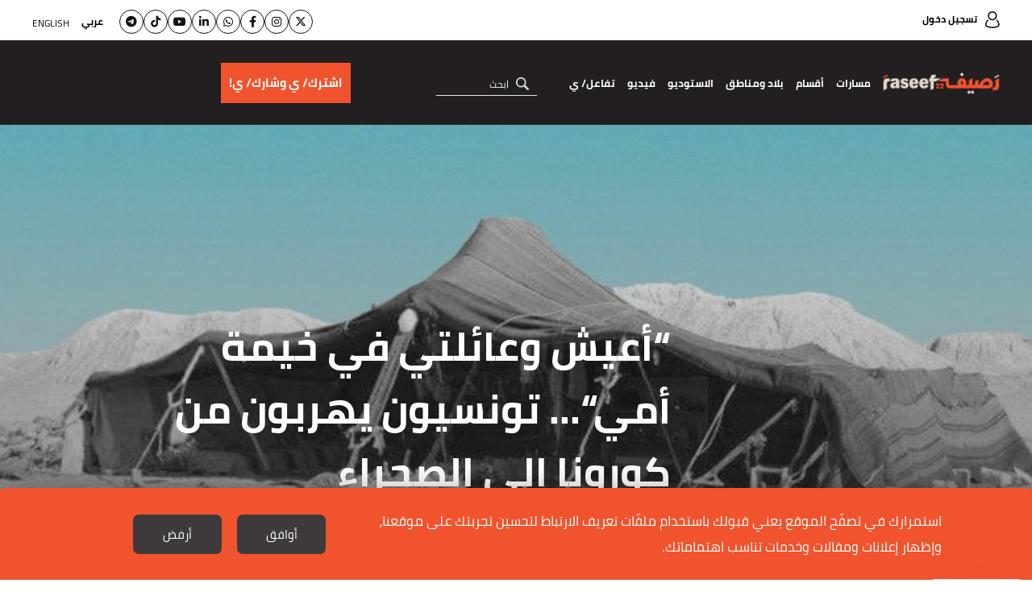

--- FILE ---
content_type: text/html; charset=UTF-8
request_url: https://raseef22.net/article/1077933-%D8%A3%D8%B9%D9%8A%D8%B4-%D9%88%D8%B9%D8%A7%D8%A6%D9%84%D8%AA%D9%8A-%D9%81%D9%8A-%D8%AE%D9%8A%D9%85%D8%A9-%D8%A3%D9%85%D9%8A-%D8%AA%D9%88%D9%86%D8%B3%D9%8A%D9%88%D9%86-%D9%8A%D9%87%D8%B1%D8%A8%D9%88%D9%86-%D9%85%D9%86-%D9%83%D9%88%D8%B1%D9%88%D9%86%D8%A7-%D8%A5%D9%84%D9%89-%D8%A7%D9%84%D8%B5%D8%AD%D8%B1%D8%A7%D8%A1
body_size: 26506
content:
<!DOCTYPE html> <html lang="ar"> <head> <meta http-equiv="Content-Type" content="text/html; charset=utf-8" /> <title>“أعيش وعائلتي في خيمة أمي“... تونسيون يهربون من كورونا إلى الصحراء - رصيف22</title> <meta name="viewport" content="initial-scale=1"> <link rel="preload" href="/assets/css/fonts/cairo-bold.woff" as="font" type="font/woff2" crossorigin> <link rel="preload" href="/assets/css/fonts/cairo-regular.woff" as="font" type="font/woff2" crossorigin> <link rel="preload" href="/assets/css/fonts/nassim-arabic-regular/NassimArabicWeb-Regular.woff" as="font" type="font/woff2" crossorigin> <link rel="preload" href="https://raseef22.net/assets/css/fonts/fa-v4compatibility.woff2?v=6.4.2" as="font" type="font/woff2" crossorigin> <link rel="preload" href="https://raseef22.net/assets/js/jquery-1.11.2.min.js?1" as="script"> <link rel="shortcut icon" href="/favicon.ico?1" type="image/x-icon" /> <link rel="icon" href="/favicon.ico?1" type="image/x-icon" /> <meta property="fb:app_id" content="399057257349307"/> <meta property="fb:pages" content="359500190793796" /> <link rel="apple-touch-icon" sizes="60×60" href="https://raseef22.net/assets/images/touch-icon-iphone-60×60.png?1"> <link rel="apple-touch-icon" sizes="76×76" href="https://raseef22.net/assets/images/touch-icon-ipad-76×76.png?1"> <link rel="apple-touch-icon" sizes="120×120" href="https://raseef22.net/assets/images/touch-icon-iphone-retina-120×120.png?1"> <link rel="apple-touch-icon" sizes="152×152" href="https://raseef22.net/assets/images/touch-icon-ipad-retina-152×152.png?1"> <link rel="apple-touch-icon" sizes="180×180" href="https://raseef22.net/assets/images/apple-touch-icon-180×180.png?1"> <link rel="icon" sizes="192×192" href="https://raseef22.net/assets/images/touch-icon-192×192.png?1"> <link rel="icon" sizes="128×128" href="https://raseef22.net/assets/images/touch-icon-128×128.png?1"> <link rel="preconnect" href="https://stats.g.doubleclick.net"> <link rel="preconnect" href="https://www.google-analytics.com"> <link rel="preconnect" href="https://analytics-cms.whitebeard.me"> <meta property="og:title" content="“أعيش وعائلتي في خيمة أمي“... تونسيون يهربون من كورونا إلى الصحراء - رصيف22" /> <meta property="og:description" content="فضلت عائلات تسكن في مدن تونسية الهروب من كورونا بعيدا إلى الصحراء، ناصبين خيمهم، ومتزودين من مؤونتهم."/> <meta property="og:type" content="article"/> <meta property="og:url" content="https://raseef22.net/article/1077933-%D8%A3%D8%B9%D9%8A%D8%B4-%D9%88%D8%B9%D8%A7%D8%A6%D9%84%D8%AA%D9%8A-%D9%81%D9%8A-%D8%AE%D9%8A%D9%85%D8%A9-%D8%A3%D9%85%D9%8A-%D8%AA%D9%88%D9%86%D8%B3%D9%8A%D9%88%D9%86-%D9%8A%D9%87%D8%B1%D8%A8%D9%88%D9%86-%D9%85%D9%86-%D9%83%D9%88%D8%B1%D9%88%D9%86%D8%A7-%D8%A5%D9%84%D9%89-%D8%A7%D9%84%D8%B5%D8%AD%D8%B1%D8%A7%D8%A1"/> <link rel="canonical" href="https://raseef22.net/article/1077933-%D8%A3%D8%B9%D9%8A%D8%B4-%D9%88%D8%B9%D8%A7%D8%A6%D9%84%D8%AA%D9%8A-%D9%81%D9%8A-%D8%AE%D9%8A%D9%85%D8%A9-%D8%A3%D9%85%D9%8A-%D8%AA%D9%88%D9%86%D8%B3%D9%8A%D9%88%D9%86-%D9%8A%D9%87%D8%B1%D8%A8%D9%88%D9%86-%D9%85%D9%86-%D9%83%D9%88%D8%B1%D9%88%D9%86%D8%A7-%D8%A5%D9%84%D9%89-%D8%A7%D9%84%D8%B5%D8%AD%D8%B1%D8%A7%D8%A1" /> <meta property="og:image" content="https://s.raseef22.net/storage/attachments/1078/MAIN_Tunis_821658.jpg/r/800/MAIN_Tunis_821658.jpg"/> <meta property="og:site_name" content="رصيف22"/> <meta property="article:published_time" content="2020-04-09T18:05+0300"/> <meta property="article:section" content="حياة"/> <meta name="twitter:card" content="summary_large_image"> <meta name="twitter:site" content="@raseef22"> <meta name="twitter:title" content="“أعيش وعائلتي في خيمة أمي“... تونسيون يهربون من كورونا إلى الصحراء - رصيف22"> <meta name="twitter:description" content="فضلت عائلات تسكن في مدن تونسية الهروب من كورونا بعيدا إلى الصحراء، ناصبين خيمهم، ومتزودين من مؤونتهم."> <meta name="twitter:image" content="https://s.raseef22.net/storage/attachments/1078/MAIN_Tunis_821658.jpg/r/800/MAIN_Tunis_821658.jpg"> <link rel="image_src" href="https://s.raseef22.net/storage/attachments/1078/MAIN_Tunis_821658.jpg/r/800/MAIN_Tunis_821658.jpg" /> <meta name="title" content="“أعيش وعائلتي في خيمة أمي“... تونسيون يهربون من كورونا إلى الصحراء - رصيف22" /> <meta name="description" content="فضلت عائلات تسكن في مدن تونسية الهروب من كورونا بعيدا إلى الصحراء، ناصبين خيمهم، ومتزودين من مؤونتهم." /> <meta name="keywords" content="كورونا وتونس, فيروس كورونا, الصحراء" /> <meta itemprop="identifier" content="https://raseef22.net/article/1077933-%D8%A3%D8%B9%D9%8A%D8%B4-%D9%88%D8%B9%D8%A7%D8%A6%D9%84%D8%AA%D9%8A-%D9%81%D9%8A-%D8%AE%D9%8A%D9%85%D8%A9-%D8%A3%D9%85%D9%8A-%D8%AA%D9%88%D9%86%D8%B3%D9%8A%D9%88%D9%86-%D9%8A%D9%87%D8%B1%D8%A8%D9%88%D9%86-%D9%85%D9%86-%D9%83%D9%88%D8%B1%D9%88%D9%86%D8%A7-%D8%A5%D9%84%D9%89-%D8%A7%D9%84%D8%B5%D8%AD%D8%B1%D8%A7%D8%A1" /> <meta itemprop="pageType" content="article" /> <meta itemprop="url" content="https://raseef22.net/article/1077933-%D8%A3%D8%B9%D9%8A%D8%B4-%D9%88%D8%B9%D8%A7%D8%A6%D9%84%D8%AA%D9%8A-%D9%81%D9%8A-%D8%AE%D9%8A%D9%85%D8%A9-%D8%A3%D9%85%D9%8A-%D8%AA%D9%88%D9%86%D8%B3%D9%8A%D9%88%D9%86-%D9%8A%D9%87%D8%B1%D8%A8%D9%88%D9%86-%D9%85%D9%86-%D9%83%D9%88%D8%B1%D9%88%D9%86%D8%A7-%D8%A5%D9%84%D9%89-%D8%A7%D9%84%D8%B5%D8%AD%D8%B1%D8%A7%D8%A1" /> <meta itemprop="datePublished" content="2020-04-09T18:05:00+03:00" /> <meta itemprop="dateModified" content="2020-04-09T18:05:00+03:00" /> <meta itemprop="author" content="حياة بن هلال" /> <meta itemprop="image" content="https://s.raseef22.net/storage/attachments/1078/MAIN_Tunis_821658.jpg/r/800/MAIN_Tunis_821658.jpg" /> <meta itemprop="magnet:custom" name="category" content= "حياة" /> <meta itemprop="inLanguage" content="ar" /> <meta property="indepth:id" content="1077933"> <meta property="indepth:type" content="single"> <meta property="indepth:featured-image" content="https://s.raseef22.net/storage/attachments/1078/MAIN_Tunis_821658.jpg/r/800/MAIN_Tunis_821658.jpg"> <meta property="indepth:published-date " content="2020-04-09T18:05+0300"> <meta property="indepth:categories" content="حياة"> <meta property="indepth:authors" content="حياة بن هلال"> <meta property="indepth:authors-thumbnails" content="https://s.raseef22.net/storage/authors/20140129881477917723.jpg"> <meta property="indepth:lang" content="ar"> <script>
            var _mtm = window._mtm = window._mtm || [];
            _mtm.push({'mtm.startTime': (new Date().getTime()), 'event': 'mtm.Start'});
            (function() {
                var d=document, g=d.createElement('script'), s=d.getElementsByTagName('script')[0];
                g.async=true; g.src='https://analytics-cms.whitebeard.me/js/container_WxxbzS8d.js'; s.parentNode.insertBefore(g,s);
            })();
        </script> <script async defer src="https://www.googletagmanager.com/gtag/js?id=G-V1HQ0S5MW7"></script> <script>
    window.dataLayer = window.dataLayer || [];
    function gtag(){dataLayer.push(arguments);}
    gtag('js', new Date());
    gtag('config', 'G-V1HQ0S5MW7');
</script> <style type="text/css">
@font-face{font-family:Cairo;src:url('/assets/css/fonts/cairo-regular.eot');src:url('/assets/css/fonts/cairo-regular.eot?#iefix') format('embedded-opentype'),url('/assets/css/fonts/cairo-regular.woff') format('woff'),url('/assets/css/fonts/cairo-regular.ttf') format('truetype'),url('/assets/css/fonts/cairo-regular.svg#cairoregular') format('svg');font-weight:400;font-style:normal;font-variant:normal;font-display:swap}@font-face{font-family:Cairo-Bold;src:url('/assets/css/fonts/cairo-bold.eot');src:url('/assets/css/fonts/cairo-bold.eot?#iefix') format('embedded-opentype'),url('/assets/css/fonts/cairo-bold.woff') format('woff'),url('/assets/css/fonts/cairo-bold.ttf') format('truetype'),url('/assets/css/fonts/cairo-bold.svg#cairobold') format('svg');font-weight:400;font-style:normal;font-variant:normal;font-display:swap}@font-face{font-family:Nassim;src:url('/assets/css/fonts/nassim-arabic-regular/NassimArabicWeb-Regular.eot');src:url('/assets/css/fonts/nassim-arabic-regular/NassimArabicWeb-Regular.eot?#iefix') format('embedded-opentype'),url('/assets/css/fonts/nassim-arabic-regular/NassimArabicWeb-Regular.woff') format('woff'),url('/assets/css/fonts/nassim-arabic-regular/NassimArabicWeb-Regular.ttf') format('truetype'),url('/assets/css/fonts/nassim-arabic-regular/NassimArabicWeb-Regular.svg#nassimregular') format('svg');font-weight:400;font-style:normal;font-variant:normal;font-display:swap}body,html{margin:0;padding:0;height:100%}body{height:100%}ul{list-style:none}li,ul{margin:0;padding:0}a{text-decoration:none;color:inherit}*{margin:0;padding:0;box-sizing:border-box}img{border:none}h1,h2,h3,h4{font-family:Cairo-Bold,Arial,sans-serif}input{font-size:16px;font-family:Cairo,Arial,sans-serif}input[type=email]{direction:ltr;text-align:right}.hidden{display:none}.rtl-container{direction:rtl;height:100%}.desktop{display:block!important}.mobile{display:none!important}.mobile-header{display:none}.page{min-height:calc(100% - 255px);padding:155px 0 0 0}.mobile_app .page{padding: 0 !important;}.to-top{width:40px;height:40px;background-color:#f0532d;color:#fff;bottom:95px;left:25px;text-align:center;position:fixed;line-height:36px;font-size:30px}.to-top.hide{opacity:0;visibility:hidden}.newsletter .input-container{position:relative}.newsletter form p.error{font-family:Cairo,Arial,sans-serif;margin:10px 0 0 0;color:#fff;font-size:13px}.newsletter form p.success{font-family:Cairo,Arial,sans-serif;margin:10px 0 0 0;color:#fff;font-size:13px}header .newsletter form p.error,header .newsletter form p.success{color:#000}.underline-effect{position:relative}.underline-effect:after{content:'';position:absolute;border-bottom:1px solid #fff;bottom:-4px;left:0;width:100%;visibility:hidden;opacity:0}header .underline-effect:after{border-bottom:1px solid #231f20}header .main-container{max-width:1600px;padding:0 40px}header .desktop-header{position:fixed;z-index:99;width:100%}header .desktop-header .top-menu{height:50px;background-color:#fff;padding:12px 0}header .desktop-header .top-menu .login{font-family:Cairo-Bold,Helvetica,Arial,sans-serif;font-size:12px}header .desktop-header .top-menu .login:before{content:'';width:18px;height:21px;display:inline-block;background:url('/assets/images/sprite-login.png') no-repeat -48px -10px;vertical-align:middle;margin:0 0 0 10px;position:relative;top:-1px}header .desktop-header .top-menu .languages{float:left}header .desktop-header .top-menu .languages ul li{display:inline-block;vertical-align:middle;margin:0 0 0 15px}header .desktop-header .top-menu .languages ul li:last-child{margin:0;position:relative;top:2px}header .desktop-header .top-menu .languages ul li a{font-family:Cairo,Helvetica,Arial,sans-serif;font-size:12px;text-transform:uppercase;line-height:24px}header .desktop-header .top-menu .languages ul li a.active{font-family:Cairo-Bold,Helvetica,Arial,sans-serif}header .desktop-header .bottom-menu{height:105px;background-color:#231f20}header .desktop-header .bottom-menu .right-container{display:inline-block;vertical-align:top;width:calc(100% - 440px);}header .desktop-header .bottom-menu .right-container .logo{width:192px;height:70px;display:inline-block;vertical-align:middle;background:url('/assets/images/logo-white.png?1') no-repeat center;background-size:contain;margin:18px 0}header .desktop-header .bottom-menu .right-container nav{display:inline-block;vertical-align:middle;position:relative;height:105px}header .desktop-header .bottom-menu .right-container nav ul{height:100%}header .desktop-header .bottom-menu .right-container nav ul li{display:inline-block;vertical-align:middle;margin:0 20px 0 0;height:100%;position:relative}header .desktop-header .bottom-menu .right-container nav ul li:after{content:'';position:absolute;left:50%;bottom:1px;height:6px;background-color:#f0532d;width:0}header .desktop-header .bottom-menu .right-container nav ul li a{color:#fff;font-family:Cairo-Bold,Arial,sans-serif;font-size:14px;display:block;position:relative;height:100%;padding:40px 0}header .desktop-header .bottom-menu .right-container nav ul li .sub-menu{position:fixed;width:100%;right:0;background-color:#fff;z-index:9;height:0;overflow:hidden;top:155px;box-shadow:0 .5rem 1rem rgba(0,0,0,.15)}header .desktop-header .bottom-menu .right-container nav ul li:hover .sub-menu.podcasts{height: 80px !important;}
header .desktop-header .bottom-menu .right-container nav ul li .sub-menu.podcasts ul{padding: 25px 430px 0 0;}
header .desktop-header .bottom-menu .right-container nav ul li .sub-menu.podcasts ul li:first-child{width: auto !important;}header .desktop-header .bottom-menu .right-container nav ul li .sub-menu .main-container{overflow-y:auto;-webkit-overflow-scrolling:touch;bottom:0;left:0;position:absolute;z-index:11;right:0;top:0;-ms-overflow-style:none;scrollbar-width:none}header .desktop-header .bottom-menu .right-container nav ul li .sub-menu .main-container::-webkit-scrollbar{display:none}header .desktop-header .bottom-menu .right-container nav ul li .sub-menu .text{width:190px;display:inline-block;vertical-align:top;margin:35px 0 0 0}header .desktop-header .bottom-menu .right-container nav ul li .sub-menu .text p{font-family:Cairo,Helvetica,Arial,sans-serif;font-size:14px;line-height:22px;margin:0 0 20px 0}header .desktop-header .bottom-menu .right-container nav ul li .sub-menu ul{padding:35px 0 0 0}header .desktop-header .bottom-menu .right-container nav ul li .sub-menu ul li{height:auto}header .desktop-header .bottom-menu .right-container nav ul li .sub-menu ul li:after{display:none}header .desktop-header .bottom-menu .right-container nav ul li .sub-menu ul li a{padding:0}header .desktop-header .bottom-menu .right-container nav ul li .sub-menu.masarat ul{display:inline-block;vertical-align:top;width:calc(100% - 210px);margin:0 20px 35px 0}header .desktop-header .bottom-menu .right-container nav ul li .sub-menu.masarat ul li{display:inline-block;vertical-align:top;width:calc(20% - 12px);margin:0 0 30px 15px}header .desktop-header .bottom-menu .right-container nav ul li .sub-menu.masarat ul li:nth-child(5n){margin:0 0 30px 0}header .desktop-header .bottom-menu .right-container nav ul li .sub-menu.masarat ul li a{padding:0}header .desktop-header .bottom-menu .right-container nav ul li .sub-menu.masarat ul li a .figure-container{height:192px;overflow:hidden}header .desktop-header .bottom-menu .right-container nav ul li .sub-menu.masarat ul li a .figure-container img{height:100%;width:100%;object-fit:cover}header .desktop-header .bottom-menu .right-container nav ul li .sub-menu.masarat ul li a h3{margin:10px 0 0 0;font-family:Cairo-Bold,Helvetica,Arial,sans-serif;font-size:14px;text-align:center}header .desktop-header .bottom-menu .right-container nav ul li .sub-menu.countries ul li,header .desktop-header .bottom-menu .right-container nav ul li .sub-menu.sections ul li{display:inline-block;vertical-align:top;margin:0 0 0 35px;width:calc(10% - 28px)}header .desktop-header .bottom-menu .right-container nav ul li .sub-menu.engage ul li{width:unset !important ;}header .desktop-header .bottom-menu .right-container nav ul li .sub-menu.engage .main-container{padding:0; text-align: center;}header .desktop-header .bottom-menu .right-container nav ul li:hover .sub-menu.countries.engage{height: 100px;}header .desktop-header .bottom-menu .right-container nav ul li .sub-menu.countries ul li:last-child,header .desktop-header .bottom-menu .right-container nav ul li .sub-menu.sections ul li:last-child{margin:0}header .desktop-header .bottom-menu .right-container nav ul li .sub-menu.sections ul li:nth-child(2){width:calc(15% - 28px)}header .desktop-header .bottom-menu .right-container nav ul li .sub-menu.sections ul li:last-child{width:calc(55% - 28px);margin:0}header .desktop-header .bottom-menu .right-container nav ul li .sub-menu.countries ul li a,header .desktop-header .bottom-menu .right-container nav ul li .sub-menu.sections ul li a{font-family:Cairo-Bold,Helvetica,Arial,sans-serif;font-size:18px;color:#000}header .desktop-header .bottom-menu .right-container nav ul li .sub-menu.countries ul li ul,header .desktop-header .bottom-menu .right-container nav ul li .sub-menu.sections ul li ul{margin:10px 0 0 0;border-top:1px solid #707070;padding:10px 0 0 0}header .desktop-header .bottom-menu .right-container nav ul li .sub-menu.sections ul li ul li{display:block;margin:0;width:100%}header .desktop-header .bottom-menu .right-container nav ul li .sub-menu.sections ul li ul li:last-child{width:100%}header .desktop-header .bottom-menu .right-container nav ul li .sub-menu.countries ul li ul li a,header .desktop-header .bottom-menu .right-container nav ul li .sub-menu.sections ul li ul li a{font-family:Cairo,Helvetica,Arial,sans-serif;font-size:16px}header .desktop-header .bottom-menu .right-container nav ul li .sub-menu.sections ul li:last-child ul li{display:inline-block;width:25%;padding:0 0 0 10px}header .desktop-header .bottom-menu .right-container nav ul li .sub-menu.sections ul li:last-child ul li:nth-child(4n){padding:0}header .desktop-header .bottom-menu .right-container nav ul li .sub-menu.sections ul li ul li .more{font-family:Cairo-Bold,Helvetica,Arial,sans-serif;font-size:14px;text-decoration:underline}header .desktop-header .bottom-menu .right-container nav ul li .sub-menu.countries ul li:first-child{width:25%}header .desktop-header .bottom-menu .right-container nav ul li .sub-menu.countries ul li:first-child ul li{width:50%;padding:0 0 0 10px;margin:0}header .desktop-header .bottom-menu .right-container nav ul li .sub-menu.countries ul li:last-child{width:calc(75% - 35px);margin:0}header .desktop-header .bottom-menu .right-container nav ul li .sub-menu.countries ul li:last-child ul li{width:12.5%;margin:0;padding:0 0 0 10px}header .desktop-header .bottom-menu .right-container form{display:inline-block;vertical-align:middle;margin:0 25px 0 0;position:relative}header .desktop-header .bottom-menu .right-container form input{width:152px;border:none;border-bottom:1px solid #e6e6e6;background-color:transparent;outline:0;color:#fff;font-size:16px;font-family:Cairo,Helvetica,Arial,sans-serif;padding:0 35px 0 0}header .desktop-header .bottom-menu .right-container form input::-webkit-input-placeholder{color:#fff;font-size:12px}header .desktop-header .bottom-menu .right-container form input:-moz-placeholder{color:#fff;font-size:12px}header .desktop-header .bottom-menu .right-container form input::-moz-placeholder{color:#fff;font-size:12px}header .desktop-header .bottom-menu .right-container form input:-ms-input-placeholder{color:#fff;font-size:12px}header .desktop-header .bottom-menu .right-container form .submit{width:16px;height:16px;position:absolute;right:10px;top:8px;background:url('/assets/images/icon-loop.png') no-repeat center;background-size:contain}header .desktop-header .bottom-menu .donation-container{display:flex;justify-content:end;align-items:center;float:left;width:430px;background-color:#231f20;padding:18px 20px 18px 0;position:relative;height:105px}header .desktop-header .bottom-menu .donation-container:before{background-color:#231f20;width:100vw;position:absolute;left:-100vw;top:0;height:100%}header .desktop-header .bottom-menu .donation-container h3{font-family:Cairo-Bold,Arial,sans-serif;color:#fff;width:110x;line-height:34px;font-size:16px;display:inline-block;vertical-align:middle;text-align:left}header .desktop-header .bottom-menu .donation-container a{height:auto;font-family:Cairo-Bold,Arial,sans-serif;color:#fff;line-height:34px;font-size:15px;background-color:#f0532d;width:fit-content;padding:8px 10px;display:inline-block;vertical-align:middle;margin:0 15px 0 0;position:relative}header .desktop-header .bottom-menu .donation-container a:before{content:'';width:0;height:100%;background-color:#fff;position:absolute;top:0;right:0}header .desktop-header .bottom-menu .donation-container a span{position:relative}
header .desktop-header .bottom-menu .right-container nav ul li a.main-item{cursor: pointer}

#app-popup{display: none;}
.app_popup_main_image{display: none;}
a.close-popup-button{display: none;}
.cgptcb-chat-bubble.more-bottom{bottom: 90px !important;}
/*nakba header*/
header .desktop-header .bottom-menu .donation-container.nakba a{background-color: unset; padding: 20px 15px 20px 0px;}
header .desktop-header .bottom-menu .donation-container.nakba a::before{background-color: unset;}
header .desktop-header .bottom-menu .donation-container.nakba img{width: 305px; height: 35px; object-fit: contain;}
header .desktop-header .bottom-menu .donation-container.nakba{background-color: #231F20;}
header .desktop-header .bottom-menu .donation-container.nakba::before{background-color: #231F20;}

header .desktop-header .bottom-menu .right-container .logo.lgbtq{background: url('/assets/images/Raseef-LGBTQ-logo.png') no-repeat center; background-size: contain}
header .desktop-header .top-menu .socialmedia-languages{float: left;display: flex;align-items: center;}
header .desktop-header .top-menu .socialmedia-languages .social{display: flex; align-items: center;margin-left: 20px;gap: 10px;}
header .desktop-header .top-menu .socialmedia-languages .social li a{width: 30px;height: 30px; border: 1px solid #141414; border-radius: 50%; display: flex;align-items:center;justify-content:center;  font-size: 14px;color: #141414;text-align: center;line-height: 30px;position: relative;}
header .desktop-header .top-menu .socialmedia-languages .social li a i{position: relative;}
header .desktop-header .top-menu .socialmedia-languages .social li a:before{content: ''; width: 100%; height: 100%; position: absolute; opacity: 0; transition: .25s; border-radius: 50%; right: 0}
header .desktop-header .top-menu .socialmedia-languages .social li a:hover:before{opacity: 1}
header .desktop-header .top-menu .socialmedia-languages .social li a:hover{color: white;}
header .desktop-header .top-menu .socialmedia-languages .social li a.twitter:before{background-color: #01AFFD}
header .desktop-header .top-menu .socialmedia-languages .social li a.instagram:before{background: #f09433; background: -moz-linear-gradient(45deg,#f09433 0%,#e6683c 25%,#dc2743 50%,#cc2366 75%,#bc1888 100%); background: -webkit-linear-gradient(45deg,#f09433 0%,#e6683c 25%,#dc2743 50%,#cc2366 75%,#bc1888 100%); background: linear-gradient(45deg,#f09433 0%,#e6683c 25%,#dc2743 50%,#cc2366 75%,#bc1888 100%)}
header .desktop-header .top-menu .socialmedia-languages .social li a.facebook:before{background-color: #3F59A3}
header .desktop-header .top-menu .socialmedia-languages .social li a.whatsapp:before{background-color: #25D366}
header .desktop-header .top-menu .socialmedia-languages .social li a.linkedin:before{background-color: #0077b5}
header .desktop-header .top-menu .socialmedia-languages .social li a.youtube:before{background-color: #FF0000}
header .desktop-header .top-menu .socialmedia-languages .social li a.tiktok:before{background-color: #000000}
header .desktop-header .top-menu .socialmedia-languages .social li a.telegram:before{background-color: #01AFFD}
header form .search-suggestions{position: absolute; background-color: rgba(0, 0, 0, .8); z-index: 9}
header form .search-suggestions li{display: block; font-size: 16px; color: #FFFFFF; font-family: Cairo, Helvetica, Arial, sans-serif; padding: 5px 20px; border-bottom: 1px solid #FFFFFF; cursor: pointer; width: 150px}
header form .search-suggestions li:last-child{border: none}

article .location{position:absolute;top:0;right:0;font-size:12px;background-color:rgba(0,0,0,.75);padding:4px 7px 5px 7px;color:#fff;font-family:Cairo-Bold,Arial,sans-serif;max-width:50%}article .location:before{content:'';width:12px;height:15px;display:inline-block;background:url('/assets/images/location.png') no-repeat center;background-size:contain;margin:0 0 0 5px;position:relative;top:3px}.banner{margin:30px auto;text-align:center}.main-container{width:100%;max-width:1600px;margin:auto;font-size:0;padding:0 40px}.mostread-component{margin:0 0 20px 0}.mostread-component h2{font-size:22px;color:#fff;line-height:50px;position:relative;margin:0 0 45px 0;font-family:Cairo-Bold,Arial,sans-serif!important}.mostread-component h2:before{content:'';width:15%;border-top:9px solid #f0532d;position:absolute;right:0;bottom:0}.mostread-component h2:after{content:'';width:15%;border-top:9px solid #f0532d;position:absolute;left:0;bottom:0}.mostread-component h2 a{background-color:#000;width:180px;height:50px;display:block;margin:auto;text-align:center;color:#fff}.mostread-component ul li{margin:35px 0 0 0;overflow:hidden}.mostread-component ul li figure{width:48%;height:100px;float:right;position:relative}.mostread-component ul li h3{padding:0 55% 0 0;font-size:22px;font-family:Cairo,Arial,sans-serif;color:#f0532d;line-height:42px;font-weight:400}.mostread-component ul li h4{padding:0 55% 0 0;font-size:15px;line-height:27px}.mpu{margin:20px auto;text-align:center}::-webkit-scrollbar{width:6px}::-webkit-scrollbar-track{background-color:#625e5e;-webkit-border-radius:10px;border-radius:10px}::-webkit-scrollbar-thumb{-webkit-border-radius:10px;border-radius:10px;background:#d3d3d3}.article-page .main-container{max-width:initial;padding:0}.article-page .banner{margin:20px 0 20px auto;height:auto}.article-page article{margin:0 0 30px 0}.article-page article figure.main-figure{height:500px;position:relative}.article-page article figure.main-figure:before{content:'';position:absolute;width:100%;height:100%;background:linear-gradient(to bottom,transparent 0,rgba(49,49,49,.5) 100%);background:-webkit-gradient(linear,left top,left bottom,from(transparent),to(rgba(49,49,49,.5)))}.article-page article figure.main-figure h1{color:#fff;font-size:50px;line-height:78px;position:absolute;bottom:0;width:65%;left:0;padding:0 0 30px 10%}.article-page article .article-container{max-width:1900px;margin:auto;padding:0 100px}.article-page article .col-right{width:30%;margin:0 0 0 5%;display:inline-block}.article-page article .mostread-component{margin:30px 0 20px 0}.article-page article .author{margin:0 0 10px 0}.article-page article .author a figure{width:75px;height:75px;border-radius:50%;display:inline-block;vertical-align:middle}.article-page article .author a>div{margin:0 20px 0 0;display:inline-block;vertical-align:middle}.article-page article .author a>div h3{font-size:16px;line-height:30px;display:inline-block}.article-page .main-container .col-left{width:65%;display:inline-block;vertical-align:top}

.article-page article .author.multiple{display: flex;align-items: center;justify-content: space-between; min-height: 75px}
.article-page article .author.multiple .multiple-authors{width: calc(100% - 230px);}
.article-page article .author.multiple .multiple-authors a{display: inline-block;margin: 0 0 7px 20px;}

/*banner article by patrick*/
.article-page article .article-container .banner-article{width: 100%; height: 140px; margin: 30px auto; padding: 10px; border: 2px solid #e5e0d2; text-align: center}
.article-page article .article-container .banner-article h2{color: #221f20; font-family: Cairo-Bold,Arial,sans-serif; font-size: 18px; text-align: center; margin: 0 0 20px 0}
.article-page article .article-container .banner-article a{background-color:#F0532D; color: #FFFFFF;width: 135px; margin: 0 5px; direction: ltr; font-size: 20px; display: inline-block; font-family: Cairo,Helvetica_new,Arial,sans-serif; text-align: center; height: 48px; line-height: 48px;}
.article-page article .article-container .banner-article a i{margin: 0 10px 0 0}
/*end banner-article*/

.cta_text{font-style: italic;font-family: Cairo, Helvetica_new, Arial, sans-serif !important;font-size: 17px !important;}
.cta_second_text{font-style: italic;font-family: Cairo-Bold, Helvetica_new, Arial, sans-serif !important; font-size: 17px !important;}

.article-page .inline-gallery .slick-dots{bottom: 50%;transform: translateY(50%);right: 20px;}
.article-page .inline-gallery .slick-dots li{height: 12px; width: 12px; margin: 5px 0; border: 2px solid #FFFFFF; border-radius: 50%; display: block; float: none}
.article-page .inline-gallery .slick-dots li.slick-active{border: 2px solid #F0532D; background-color: #F0532D}
.article-page .inline-gallery .slick-dots li button:before{display: none}
.article-page .main-container .col-left .text .inline-gallery img{width: 100%;height: auto;object-fit: contain;}
.article-page .main-container .col-left .text .gallery.inline-gallery figcaption{margin: 5px 0 0 0 !important}

.article-page .main-container .col-left .date{font-size:16px;font-family:Cairo-Bold,Arial,sans-serif;position: relative;}.article-page .main-container .col-left .date .category{color:#f0532d;margin:0 0 20px 0;font-size:16px}.article-page .main-container .col-left .date .category .location{position:relative;display:inline-block;margin:-5px 10px 0 0;vertical-align:middle}.article-page .main-container .col-left .date .category .masarat-category{margin:0 10px 0 0}.article-page .main-container .col-left .date .category .masarat-category:before{content:'|';display:inline-block;vertical-align:middle;margin:-6px 0 0 15px}.article-page .main-container .col-left .date span{margin:0 0 0 8px}.article-page .main-container .col-left .date .time{direction:rtl;display:inline-block;position: relative;margin: 0 25px 0 0;}.article-page .main-container .col-left .date .time:after{content:'';width:18px;height:18px;display:inline-block;background:url('/assets/images/stopwatch.png?2') no-repeat center;background-size:contain;margin:0 0 0 7px;position:absolute;top:6px;right: -25px;}.article-page .main-container .col-left .text{margin:20px 0 0 0;font-size:22px;font-family:Nassim,Arial,sans-serif}.article-page .main-container .col-left .text .article-text-container.tr{max-height:200px;overflow:hidden}.article-page .main-container .col-left .text *{max-width:100%}.article-page .main-container .col-left .text .inline-gallery{max-width: unset !important;}.article-page .main-container .col-left .text .inline-gallery *{max-width: unset !important;}.article-page .main-container .col-left .text p img.inlineImage{text-align: center !important;}.article-page .main-container .twitter-tweet{margin: auto;}.article-page .main-container .twitter-tweet-rendered{margin: auto;}.article-page .main-container .col-left .text p:has(> iframe){text-align: center !important;}.article-page .main-container .col-left .text p:has(> img.inlineImage){text-align: center !important;}.article-page .main-container .col-left .text h2{font-size:26px;margin:0 0 10px 0}
.article-page .main-container .col-left .text p{font-size:22px;font-family:Nassim,Arial,sans-serif;line-height:30px;margin:0 0 10px 0;text-align:justify}
.article-page .main-container .col-left .text audio.js-player{display: none !important;}
.article-page .main-container.multiple_audio_files .col-left .text audio.js-player{display: block !important;}
.article-page .main-container .col-left .text h2,.article-page .main-container .col-left .text h3,.article-page .main-container .col-left .text h4{font-family:Nassim,Arial,sans-serif}.article-page .main-container .col-left .text h2{margin:20px 0;font-size:30px}.article-page .main-container .col-left .text a{color:#2212d3}.article-page .main-container .col-left .text a:visited{color:#609}.article-page ul.social{position:fixed;left:0;top:calc(50% - 120px);text-align:left;direction:ltr;z-index:9}.article-page ul.social li{width:60px;height:60px}.article-page ul.social li a{font-size:26px;color:#fff;display:block;height:100%;text-align:center;line-height:64px}.article-page ul.social li a.facebook{background-color:#3f59a3}.article-page ul.social li a.twitter{background-color:#01affd}.article-page ul.social li a.mail{background-color:#80BDE3}.article-page ul.social li a.whatsapp{background-color:#25d366}.article-page ul.social li a.goto-comment{background-color: unset !important}
.article-page .main-container .col-left .text.al_samaa{margin: 25px 0 0 0;}

.article-page .main-container .col-left .nas_raseef_writings{display: flex;align-items: center;gap: 15px;margin: 30px 0;}
.article-page .main-container .col-left .nas_raseef_writings .main_image{width: 15%;position: relative;top: -35px;}
.article-page .main-container .col-left .nas_raseef_writings .main_image img{width: 100%; height: 170px;object-fit: contain;}
.article-page .main-container .col-left .nas_raseef_writings .details{width: 85%;}
.article-page .main-container .col-left .nas_raseef_writings .details p{font-size: 15px; font-family:Cairo,Arial,sans-serif; margin: 0 0 10px 0;}
.article-page .main-container .col-left .nas_raseef_writings .details p a{font-weight: bold;text-decoration: underline;color: #f0532d;}

.article-page .main-container .col-left .date img.raseef_al_samaa{position: absolute;left: 0;top: 60px;width: 220px;object-fit: contain;}
.podcast-play-popup{transition: opacity 0.8s ease-in-out;text-align: center;z-index: 2; left: 0;margin: 15px 0 0 0;background-color: transparent;}
.podcast-play-popup.fixed{position: fixed; bottom: 0;background-color: rgb(35 31 32);padding: 20px 50px;width: 100%;}
.podcast-play-popup.fixed .podcast_main_container{position: relative;}
.podcast-play-popup.fixed .main-container a.close-popup-article{color: #fff;font-size: 22px;position: absolute;right: 50px;top: -5px; cursor: pointer;font-family:Cairo, Helvetica_new, Arial, sans-serif;}
.podcast-play-popup.fixed .main-container a.next_article_url{font-size: 13px;color: #fff;position: absolute;left: 50px;top: 10px;font-family: Cairo, Helvetica_new, Arial, sans-serif !important;text-decoration: underline;font-weight: bold;letter-spacing: 1px;}
.podcast-play-popup h3{color: #fff !important;font-size: 13px;font-family:Cairo, Helvetica_new, Arial, sans-serif !important; display: none !important; margin: 0 !important; border-bottom: 0;letter-spacing: 1.4px;}
.podcast-play-popup.fixed h3{display: inline-block !important;}
.podcast-play-popup #player{display: block;direction: rtl !important;height: 50px;}
.podcast-play-popup.fixed #player{display: flex !important;align-items: center; justify-content: center;gap: 20px;direction: ltr!important;height: auto;}
.podcast-play-popup #player #playPause .hidden{display: none !important;}
.podcast-play-popup #player .playInfo{display: none !important;}
.podcast-play-popup.fixed #player .playInfo{width: 100%;display: flex !important;align-items: center;gap: 20px;position: relative;}
.podcast-play-popup #player .playInfo .progressBar{border: solid 0 transparent;height: 3px;width: 100%; outline: none; transition: background 450ms ease-in; -webkit-appearance: none; cursor: pointer;}
.podcast-play-popup button{background-color: transparent; border: none; margin: 0;}
.podcast-play-popup #player audio{display: none !important;}
.podcast-play-popup.fixed #player audio{display: none !important;}
.podcast-play-popup .volume-control{display: none !important;}
.podcast-play-popup.fixed .volume-control{display: flex !important;align-items: center;gap: 10px;}
.podcast-play-popup .volume-control input{height: 2px;cursor: pointer;width: 80px;}
.podcast-play-popup .volume-control i{font-size: 11px; color: #fff;cursor: pointer;}
.podcast-play-popup #player .playInfo #currentTime,.podcast-play-popup #player .playInfo #totalTime{color: #fff;font-size: 13px;font-family: Cairo, Helvetica_new, Arial, sans-serif !important;}

.podcast-play-popup.fixed #player .control-btn.backward,.podcast-play-popup.fixed #player .control-btn.forward{position: relative;border: none;display: flex;justify-content: center;align-items: center;color: #fff;cursor: pointer;outline: none;}
.podcast-play-popup.fixed #player .control-btn i{font-size: 24px;}
.podcast-play-popup.fixed #player .control-btn span.time{position: absolute;bottom: 6px;font-size: 8px;border-radius: 50%;color: #fff;left: 8px;}
.podcast-play-popup.fixed #player .control-btn.forward span.time{left: 6px;}


.article-page .main-podcast{position: absolute;top: -10px;margin: 0;width: 220px;left: 0;}
.article-page .multiple_audio_files .main-podcast{display: none !important;}
.article-page .main-podcast #player div.play_button{width: 220px;border: 1px solid #f0532d;padding: 6px 10px 6px 12px;direction: ltr;cursor:pointer;font-size: 0;border-radius: 10px;}
.article-page .main-podcast #player div.play_button i.play_audio_button{color: #fff;border-radius: 50%;background: #f0532d;width: 28px;height: 28px;line-height: 28px;font-size: 12px;text-align: center;}
.article-page .main-podcast #player div.play_button span{font-size: 12px;margin: 0; color: #f0532d;font-family: Cairo-bold,Helvetica_new,Arial,sans-serif;padding: 0 0 0 29px;cursor: pointer;}
.article-page .main-podcast #player div.play_button span.alsamaa{font-size: 10px;margin: 0; padding: 0 0 0 10px;}
.article-page .main-podcast #player audio{display: none !important;}
.article-page .main-podcast button.speed-toggle-button{display: none;}

.article-page .main-podcast .ai_text{display: flex;align-items: baseline;gap: 5px;margin: 5px 0 0px 0;}
.article-page .main-podcast .ai_text i{color: #f0532d;font-size: 18px;}
.article-page .main-podcast .ai_text p{font-size: 11px;margin: 0;color: #f0532d;font-family: Cairo-bold, Helvetica_new, Arial, sans-serif;line-height: 19px;}
.article-page .main-podcast .ai_text p a{text-decoration: underline;}

.podcast-play-popup.fixed #player i.playPausebutton-popup-article{color: #fff;font-size: 23px;cursor: pointer;}
.podcast-play-popup.fixed #player .speed-toggle-button-popup-article{color: #fff;font-size: 15px;cursor: pointer;}


/* General styling for the progress bar */
input[type="range"].progressBar {-webkit-appearance: none;appearance: none; width: 100%;height: 10px;background: grey;outline: none;}
input[type="range"].progressBar::-webkit-slider-thumb {-webkit-appearance: none;appearance: none;width: 13px;height: 13px;background: #fff;cursor: pointer;border-radius: 50%;}
input[type="range"]::-webkit-slider-thumb:hover {background: #fff; }

.volume-bar {-webkit-appearance: none;width: 110px;height: 8px;outline: none;background: linear-gradient(to right, #fff 50%, grey 50%);opacity: 0.7;transition: opacity .15s ease-in-out;border-radius: 5px;overflow: hidden;}
.volume-bar::-webkit-slider-runnable-track {width: 100%;height: 8px;cursor: pointer;background: transparent;}
.volume-bar::-webkit-slider-thumb {-webkit-appearance: none;width: 16px;height: 16px;border-radius: 50%;background: #fff;cursor: pointer;}
.volume-bar::-moz-range-track {width: 100%;height: 8px;cursor: pointer;background: transparent;}
.volume-bar::-moz-range-thumb {width: 16px;height: 16px;border-radius: 50%;background: #fff;cursor: pointer;}
.volume-bar::-ms-track {width: 100%;height: 8px;cursor: pointer;background: grey;border-color: transparent;color: transparent;}
.volume-bar::-ms-thumb {width: 16px;height: 16px;border-radius: 50%;background: #fff; cursor: pointer;}


@keyframes tilt-n-move-shaking {
    0% { transform: translate(0, 0) rotate(0deg); }
    25% { transform: translate(5px, 5px) rotate(5deg); }
    50% { transform: translate(0, 0) rotate(0deg); }
    75% { transform: translate(-5px, 5px) rotate(-5deg); }
    100% { transform: translate(0, 0) rotate(0deg); }
  }
  /*cookie notice*/
.cookie_notice{width: 100%;margin: auto;background-color: #F0532D;border-top-right-radius: 6px;border-top-left-radius: 6px;position: fixed;bottom: 0;z-index: 1000;left: 0;right: 0;-webkit-box-shadow: 0 0 43px -10px rgba(0,0,0,0.5);-moz-box-shadow: 0 0 43px -10px rgba(0,0,0,0.5);box-shadow: 0 0 43px -10px rgba(0,0,0,0.5); padding: 25px 0; direction: rtl;}
.cookie_notice .container{max-width: 1300px; padding: 0 50px; margin: auto; display: flex; align-items: center; justify-content: space-between;}
.cookie_notice .container .text{width:70%}
.cookie_notice .container .buttons{width: 30%;}
.cookie_notice .container .text .content{color: white;font-family: Cairo, Helvetica_new, Arial, sans-serif; font-size: 17px; width: 85%; margin: auto;}
.cookie_notice .container .buttons a{background-color: #3E3A3B; color: #fff; padding: 10px; border-radius: 7px; text-align: center; width: 110px; display: inline-block; font-size: 15px; font-family: Cairo, Helvetica_new, Arial, sans-serif;}
.cookie_notice .container .buttons a.refuse{margin-right: 15px;}
/*end cookie notice*/

.article-page ul.social .goto-comment img{width: 40px; height: 40px; object-fit: contain; margin: 10px 0}
.article-page ul.social .goto-comment img.animation{animation: tilt-n-move-shaking 1s linear infinite;}
.article-page ul.social .goto-comment.hide{opacity: 0; visibility: hidden;transition: opacity 0.5s ease-in-out, visibility 0.5s ease-in-out;}
.article-page ul.social .goto-comment.show{ transition: opacity 0.8s ease-in-out, visibility 0.9s ease-in-out;}

.article-page .main-container .col-right .relatedArticles_parent{margin-bottom: 30px;}
.article-page .main-container .col-right .relatedArticles_parent .relatedArticles{margin-top: 40px;}
.article-page .main-container .col-right .relatedArticles_parent .relatedArticles .item{margin-bottom: 35px;}
.article-page .main-container .col-right .relatedArticles_parent .relatedArticles .item a{display: flex;align-items: center;justify-content: start;gap: 20px;}
.article-page .main-container .col-right .relatedArticles_parent .relatedArticles .item a figure{height: 100px;width: 100%;width: 50%;}
.article-page .main-container .col-right .relatedArticles_parent .relatedArticles .item a figure img{object-fit: cover;width: 100%;height: 100%;}
.article-page .main-container .col-right .relatedArticles_parent .relatedArticles .item p{font-size: 15px;line-height: 27px;width: 50%;font-family: Cairo-Bold,Arial,sans-serif;}
/* .newsletter-popup-overlay{background-color: rgba(0, 0, 0, 0.7); position: fixed; top: 0; bottom: 0; right: 0; left: 0; z-index: 99999; display: none} */
.newsletter-popup-overlay{position: fixed; bottom: -100%; left: 0; z-index: 99; transition: .5s}
.newsletter-popup-overlay.slide-up{bottom: 0}
.newsletter-popup-overlay .popup-newsletter-subscriptions{width: 462px; height: auto;padding-bottom: 20px; font-size: 0; overflow: hidden; direction: ltr; text-align: right; background: white; box-shadow: 0 0 2px 2px rgba(0,0,0,.05); border-top-left-radius: 15px; border-top-right-radius: 15px; position: relative}

header .desktop-header .top-menu .login:before{content:'';width:18px;height:21px;display:inline-block;background:url('/assets/images/sprite-login.png') no-repeat -48px -10px;vertical-align:middle;margin:0 0 0 10px;position:relative;top:-1px}header .desktop-header .top-menu .loggedin{display:inline-flex;align-items:center;justify-content:start}header .desktop-header .top-menu .loggedin p{font-family:Cairo-Bold,Arial,sans-serif;font-size:14px}footer .newsletter-container form input{border:none;border-bottom:1px solid #fff;width:100%;outline:0;background-color:transparent;font-size:16px;font-family:Cairo,Helvetica,Arial,sans-serif;padding:0 10px 5px 25px;color:#fff}
.newsletter-popup-overlay .popup-newsletter-subscriptions{width: 482px; height: auto;padding: 30px 30px 60px 30px; overflow: hidden; direction: ltr; text-align: right; background: white; box-shadow: 0 0 2px 2px rgba(0,0,0,.05); border-top-left-radius: 15px; border-top-right-radius: 15px; position: relative;background: #f0532d;}
.newsletter-popup-overlay .popup-newsletter-subscriptions .right-arc{position: absolute;right: 10px;top: 10px;width: 60px;height: 60px;object-fit: contain;margin: 0;}
.newsletter-popup-overlay .popup-newsletter-subscriptions .left-arc{position: absolute;left: 10px;bottom: 10px;width: 60px;height: 60px;object-fit: contain;margin: 0;}
.newsletter-popup-overlay .popup-newsletter-subscriptions .r22-newsletter-logo{position: absolute;right: 30px;bottom: 0;width: 140px;height: 40px;object-fit: contain;margin: 0;}
.newsletter-popup-overlay .popup-newsletter-subscriptions div.newsletter-title{color: #dfd5c8;position: relative;z-index: 2; font-size: 21px;font-family: Cairo, Helvetica, Arial, sans-serif;}
.newsletter-popup-overlay .popup-newsletter-subscriptions div.newsletter-title span{color: #231f20;font-size: 18px; }
.newsletter-popup-overlay .popup-newsletter-subscriptions div.newsletter-title span.white{color: #dfd5c8 !important;font-size: 22px;}
.newsletter-popup-overlay .popup-newsletter-subscriptions div.newsletter-title span a{color: #231f20 !important;}
.newsletter-popup-overlay .popup-newsletter-subscriptions img.telegram-newsletter{height: 140px;}
.newsletter-popup-overlay .popup-newsletter-subscriptions .closepopup{font-size: 28px; position: absolute; left: 20px; color: white; z-index: 99; cursor: pointer; top: 15px;font-family: Cairo, Helvetica, Arial, sans-serif;}      
.newsletter-popup-overlay .popup-newsletter-subscriptions div.info input{width: 100%;font-size: 17px; display: block; background-color: unset; color: white !important; height: 40px; text-align: center; direction: ltr; border: none; margin: 15px auto; padding: 0 10px; font-family: Cairo, Helvetica, Arial, sans-serif; max-width: 290px; border:1px solid #dfd5c8 ; outline: none}
.newsletter-popup-overlay .popup-newsletter-subscriptions div.info input::placeholder{color: white;}
.newsletter-popup-overlay .popup-newsletter-subscriptions div.info button{width: 100%;max-width: 290px; display: block; margin: 5px auto 0 auto; background-color: unset; color: white; font-size: 17px; border: 1px solid #dfd5c8; height: 40px; cursor: pointer; font-family: Cairo, Helvetica, Arial, sans-serif; outline: none}
.newsletter-popup-overlay .popup-newsletter-subscriptions div.info .ErrorMessage_{font-size: 12px; text-align: center; font-family: Cairo-Bold, Helvetica, Arial, sans-serif; color: #dfd5c8; display: none}
.newsletter-popup-overlay .popup-newsletter-subscriptions div.info .success{font-size: 12px; font-family: Cairo-Bold, Helvetica, Arial, sans-serif; color: white; text-align: center; padding: 0 10px}


.newsletter-popup-overlay .popup-newsletter-subscriptions img{display:block; margin:20px auto}.newsletter-popup-overlay .popup-newsletter-subscriptions div.info{display:inline-block;height:auto;width:100%;vertical-align:top}.newsletter-popup-overlay .popup-newsletter-subscriptions div.info h2{color:#000;font-size:14px;font-family:Cairo-Bold,Helvetica,Arial,sans-serif;direction:rtl;max-width:340px;text-align:center;display:block;margin:auto}.newsletter-popup-overlay .popup-newsletter-subscriptions div.info .ErrorMessage_{font-size:12px;text-align:center;font-family:Cairo-Bold,Helvetica,Arial,sans-serif;color:#f0532d;display:none}.newsletter-popup-overlay .popup-newsletter-subscriptions div.info .success{font-size:12px;font-family:Cairo-Bold,Helvetica,Arial,sans-serif;color:#f0532d;text-align:center;padding:0 10px}@media only screen and (max-width:1300px){header .desktop-header .bottom-menu .right-container nav ul li{margin:0 15px 0 0}header .desktop-header .bottom-menu .right-container form{margin:0 40px 0 0}}@media only screen and (max-width:1240px){header .main-container{padding:0 10px}header .desktop-header .bottom-menu .right-container nav ul li .sub-menu.engage .main-container{padding: 0 50px;}header .desktop-header .bottom-menu .right-container form{margin:0 10px 0 0}header .desktop-header .bottom-menu .right-container form input{width:86px}header .desktop-header .bottom-menu .right-container nav ul li .sub-menu.masarat ul li a .figure-container{height:160px}header .desktop-header .bottom-menu .right-container nav ul li .sub-menu.countries ul li a,header .desktop-header .bottom-menu .right-container nav ul li .sub-menu.sections ul li a{font-size:16px}header .desktop-header .bottom-menu .right-container nav ul li .sub-menu.countries ul li ul li a,header .desktop-header .bottom-menu .right-container nav ul li .sub-menu.sections ul li ul li a{font-size:14px}header .desktop-header .bottom-menu .right-container nav ul li .sub-menu.sections ul li{margin:0 0 0 10px;width:calc(10% - 8px)}header .desktop-header .bottom-menu .right-container nav ul li .sub-menu.sections ul li:nth-child(2){width:calc(15% - 8px)}header .desktop-header .bottom-menu .right-container nav ul li .sub-menu.sections ul li:last-child{width:calc(55% - 8px)}.mostread-component h2{font-size:18px}.mostread-component h2 a{width:140px;color:#fff!important}}@media only screen and (max-width:1118px){header .desktop-header .bottom-menu .right-container .logo{width:130px;height:42px}header .desktop-header .bottom-menu .right-container nav ul li .sub-menu.masarat ul li a .figure-container{height:140px}header .desktop-header .bottom-menu .right-container nav ul li .sub-menu.countries ul li a,header .desktop-header .bottom-menu .right-container nav ul li .sub-menu.sections ul li a{font-size:15px}    header .desktop-header .bottom-menu .right-container nav ul li .sub-menu.engage ul li{margin: 0 0 0 15px;}header .desktop-header .bottom-menu .right-container nav ul li .sub-menu.countries ul li ul li a,header .desktop-header .bottom-menu .right-container nav ul li .sub-menu.sections ul li ul li a{font-size:13px}}@media only screen and (max-width:1058px){header .desktop-header .bottom-menu .right-container nav ul li{margin:0 10px 0 0}header .desktop-header .bottom-menu .right-container form input{width:82px}header .desktop-header .bottom-menu .right-container nav ul li .sub-menu.masarat ul li a .figure-container{height:140px}}@media only screen and (max-width:960px){body.app-overflow{overflow: hidden;}#app-popup{height: 18750px;opacity: 0.65;position: absolute;top: 0px;left: 0px;background-color: black;width: 100%;z-index: 5000;display: none;}.app-popup-show{display: block !important;}.app_popup_main_image{position: fixed;top: 50%;left: 50%;z-index: 1000000;transform: translate(-50%,-50%);width: 90%;display: none;}.app_popup_main_image img{width: 100%;}a.close-popup-button{position: absolute;right: 20px;top: 50px;z-index: 99999999;opacity: 0.75;}a.close-popup-button img{width: 20px;height: 20px;object-fit: contain;}.goto-comment img{display:block;margin:auto!important;}
.podcast-play-popup.fixed h3{width: 75%; margin: 0 15px 0 auto !important;display: block !important;letter-spacing: 1.2px;}
.podcast-play-popup.fixed .main-container a.next_article_url{left: 10px;top: 7px;letter-spacing: 1.2px;font-size: 12px;}
.newsletter-popup-overlay.slide-up{height: 100%;top: 0;}
.newsletter-popup-overlay.slide-up .popup-newsletter-subscriptions{height: 100%;}
.article-page .main-container .col-left .date .time:after{top: 4px;}

.podcast-play-popup .podcast_main_container{padding: 15px 25px;}
.podcast-play-popup h3{font-size: 11px;padding: 0 15px;}
.podcast-play-popup.fixed .main-container a.close-popup-article{right: 10px;font-size: 20px;}
.podcast-play-popup #player{top: 0;margin: 10px 0;}
.podcast-play-popup.fixed #player .control-btn i{font-size: 22px;}
.podcast-play-popup.fixed .volume-control{display: none !important;}
#player .play_audio_button{font-size: 16px;}
.podcast-play-popup.fixed #player .playInfo{align-items: center;}
.podcast-play-popup.fixed #player .playInfo input{height:2px;position: relative;top: 4px;}
.podcast-play-popup #player .playInfo #currentTime, .podcast-play-popup #player .playInfo #totalTime{position: relative;top: 2px;}
input[type="range"].progressBar::-webkit-slider-thumb {width: 10px;height: 10px}
.podcast-play-popup.fixed #player i.playPausebutton-popup-article{font-size: 19px;position: relative;left: 5px;}
.podcast-play-popup.fixed{padding: 8px;}


.article-page .main-container .col-left .nas_raseef_writings{gap: 0;flex-direction: column;}
.article-page .main-container .col-left .nas_raseef_writings .main_image{top: 0;}
.article-page .main-container .col-left .nas_raseef_writings .main_image,.article-page .main-container .col-left .nas_raseef_writings .details{width: 100%;}


/*cookie notice*/
    .cookie_notice .container{display: block; padding: 0 30px;}
    .cookie_notice .container .text{width: 100%;}
    .cookie_notice .container .text .content{width: 100%; font-size: 14px;}
    .cookie_notice .container .buttons{width: 100%; padding: 20px 0 10px 0;}

    .desktop{display:none!important}.mobile{display:block!important}.to-top{bottom:5px;left:5px;background-color:rgba(240,83,45,.8)}.to-top.in-article{bottom:50px}header .desktop-header{display:none}header .mobile-header{display:block}.page{padding:125px 0 0 0}header .mobile-header{position:fixed;width:100%;z-index:9;box-shadow:0 3px 20px rgba(0,0,0,.08)}header .mobile-header .main-container{padding:0 10px}header .mobile-header .main-container.flex-box{display: flex;align-items: center;justify-content: space-between;} header .mobile-header .top-menu{height:75px;background-color:#000;padding:10px 0}header .mobile-header .top-menu .logo{width:115px;height:56px;background:url('/assets/images/logo-white.png?1') no-repeat center;background-size:contain;display:inline-block}header .mobile-header .top-menu .left-container{float:left;padding:9px 0}header .mobile-header .top-menu .left-container .donate{padding:4px 10px;;align-items: center;justify-content: center; background-color:#f0532d;color:#fff;font-family:Cairo-Bold,Helvetica,Arial,sans-serif;font-size:11px;display:flex;vertical-align:middle;width:fit-content;min-height:35px}header .mobile-header .top-menu .left-container .toggle-menu{display:inline-block;vertical-align:middle;width:26px;margin:0 10px 0 0;position:relative}
    header .mobile-header .top-menu .logo.lgbtq{background: url('/assets/images/Raseef-LGBTQ-logo.png') no-repeat center; background-size: contain}
    /*nakba header mobile*/
    header .mobile-header .bottom-menu .main-menu ul.social{display: flex; align-items: center;justify-content: start;gap: 7px;}
    header .mobile-header .bottom-menu .main-menu ul.social li{margin: 0;}
    header .mobile-header .bottom-menu .main-menu ul.social li a{width: 30px;height: 30px; border: 1px solid #141414; border-radius: 50%; display: block;  font-size: 13px;color: #141414;text-align: center;line-height: 30px;position: relative;}

    header .mobile-header .top-menu .main-container.flex-box .left-container{display: flex;align-items: center;justify-content: space-between;}
    header .mobile-header .top-menu .main-container.flex-box .left-container a.send-ga-event{font-family: Cairo-Bold, Helvetica_new, Arial, sans-serif;height: fit-content;color: #FFFFFF;line-height: 30px;font-size: 11px;background-color: #F0532D;padding: 4px 8px;vertical-align: middle;position:relative;width: fit-content;}
    header .mobile-header .top-menu .left-container.nakba a{background-color: unset;}
    header .mobile-header .top-menu .left-container.nakba img{width: 100%; height: 30px; object-fit: contain;}

    .toggle-menu span,.toggle-menu span::after,.toggle-menu span::before{width:100%;height:2px;background-color:#fff;border-radius:4px;position:absolute}.toggle-menu span::after,.toggle-menu span::before{content:"";display:block}.toggle-menu span{display:block;top:50%;margin-top:-2px}.toggle-menu span::before{top:-10px}.toggle-menu span::after{bottom:-10px}header .mobile-header .bottom-menu{height:50px;background-color:#fff;padding:12px 0}header .mobile-header .bottom-menu nav{display:inline-block;vertical-align:middle}header .mobile-header .bottom-menu nav ul li{display:inline-block;margin:0 0 0 5px}header .mobile-header .bottom-menu nav ul li:last-child{margin:0}header .mobile-header .bottom-menu nav ul li a{font-family:Cairo-Bold,Helvetica,Arial,sans-serif;font-size:10px}header .mobile-header .bottom-menu .language-selector{float:left;position:relative;z-index:10}header .mobile-header .bottom-menu .language-selector .toggle-language{padding: 0 5px; display: inline-block; vertical-align: middle; font-size: 24px; color: #555454; line-height: 1; text-transform: uppercase}header .mobile-header .bottom-menu .language-selector ul{background-color:#fff;width:80px;text-align:center;position:absolute;left:0;top:30px;display:none;padding:0 0 5px 0}header .mobile-header .bottom-menu .language-selector ul li a{font-size:13px;font-family:Cairo,Helvetica,Arial,sans-serif;display:block;padding:0 0 5px 0}header .mobile-header .bottom-menu .language-selector ul li a.active{font-family:Cairo-Bold,Helvetica,Arial,sans-serif}header .mobile-header .bottom-menu .main-menu{position:fixed;width:100%;background-color:#fff;top:125px;display:none}header .mobile-header .bottom-menu .main-menu .search{position:relative;margin:20px 0 25px 0}header .mobile-header .bottom-menu .main-menu .search input{border:none;border-bottom:1px solid #555454;width:100%;outline:0;font-size:16px;font-family:Cairo,Helvetica,Arial,sans-serif;padding:0 25px 0 10px}header .mobile-header .bottom-menu .main-menu .search input::-webkit-input-placeholder{font-size:12px;color:#555454}header .mobile-header .bottom-menu .main-menu .search input:-moz-placeholder{font-size:12px;color:#555454}header .mobile-header .bottom-menu .main-menu .search input::-moz-placeholder{font-size:12px;color:#555454}header .mobile-header .bottom-menu .main-menu .search input:-ms-input-placeholder{font-size:12px;color:#555454}header .mobile-header .bottom-menu .main-menu .search .submit{position:absolute;right:0;top:8px;width:16px;height:16px;background:url('/assets/images/icon-loop-grey.png') no-repeat center;background-size:contain}header .mobile-header .bottom-menu .main-menu .login{font-family:Cairo-Bold,Helvetica,Arial,sans-serif;font-size:12px}header .mobile-header .bottom-menu .main-menu .login:before{content:'';width:18px;height:21px;display:inline-block;background:url('/assets/images/sprite-login.png') no-repeat -48px -10px;vertical-align:middle;margin:0 0 0 10px;position:relative;top:-1px}header .mobile-header .bottom-menu .main-menu ul{margin:15px 0 0 0}header .mobile-header .bottom-menu .main-menu ul li{margin:0 0 10px 0}header .mobile-header .bottom-menu .main-menu ul li:last-child{margin:0}header .mobile-header .bottom-menu .main-menu ul li a{font-family:Cairo-Bold,Helvetica,Arial,sans-serif;font-size:17px}header .mobile-header .bottom-menu .main-menu .newsletter{margin:25px 0 20px 0;position:relative}header .mobile-header .bottom-menu .main-menu .newsletter label{font-family:Cairo-Bold,Helvetica,Arial,sans-serif;font-size:17px;color:#f0532d}header .mobile-header .bottom-menu .main-menu .newsletter .input-container{position:relative}header .mobile-header .bottom-menu .main-menu .newsletter input{margin:10px 0 0 0;border:none;border-bottom:1px solid #555454;width:100%;outline:0;font-size:16px;font-family:Cairo,Helvetica,Arial,sans-serif;padding:0 10px 5px 25px}header .mobile-header .bottom-menu .main-menu .newsletter input::-webkit-input-placeholder{font-size:12px;color:#555454}header .mobile-header .bottom-menu .main-menu .newsletter input:-moz-placeholder{font-size:12px;color:#555454}header .mobile-header .bottom-menu .main-menu .newsletter input::-moz-placeholder{font-size:12px;color:#555454}header .mobile-header .bottom-menu .main-menu .newsletter input:-ms-input-placeholder{font-size:12px;color:#555454}header .mobile-header .bottom-menu .main-menu .newsletter .submit{position:absolute;left:5px;bottom:12px;width:7px;height:12px;background:url('/assets/images/icon-angle-left-grey.png') no-repeat center;background-size:contain}header .mobile-header .bottom-menu nav ul li{position:relative}header .mobile-header .bottom-menu nav ul li a:after{content:'';position:absolute;left:50%;bottom:-12px;height:4px;background-color:#f0532d;width:0}header .mobile-header .bottom-menu nav ul li .sub-menu{position:fixed;width:100%;right:0;background-color:#fff;z-index:9;height:0;overflow:hidden;top:125px}header .mobile-header .bottom-menu nav ul li .sub-menu .main-container{overflow-y:auto;-webkit-overflow-scrolling:touch;bottom:0;left:0;position:absolute;z-index:11;right:0;top:0;-ms-overflow-style:none;scrollbar-width:none}header .mobile-header .bottom-menu nav ul li .sub-menu .main-container::-webkit-scrollbar{display:none}header .mobile-header .bottom-menu nav ul li .sub-menu .close{width:21px;height:21px;background:url('/assets/images/icon-times-black.png') no-repeat center;background-size:contain;position:absolute;top:15px;left:20px}header .mobile-header .bottom-menu nav ul li .sub-menu .text{margin:50px 0 0 0}header .mobile-header .bottom-menu nav ul li .sub-menu .text p{font-size:12px;font-family:Cairo,Helvetica,Arial,sans-serif;margin:0 0 15px 0}header .mobile-header .bottom-menu nav ul li .sub-menu .text p:last-child{margin:0}header .mobile-header .bottom-menu nav ul li .sub-menu.masarat ul{margin:20px 0 0 0}header .mobile-header .bottom-menu nav ul li .sub-menu.masarat ul li{width:calc(33.33% - 10px);margin:0 0 15px 15px;vertical-align:top}header .mobile-header .bottom-menu nav ul li .sub-menu.masarat ul li:nth-child(3n){margin:0 0 15px 0}header .mobile-header .bottom-menu nav ul li .sub-menu.masarat ul li .figure-container{height:90px}header .mobile-header .bottom-menu nav ul li .sub-menu.masarat ul li .figure-container img{height:100%;width:100%;object-fit:cover}header .mobile-header .bottom-menu nav ul li .sub-menu.masarat ul li h3{font-size:12px;line-height:23px;font-family:Cairo-Bold,Helvetica,Arial,sans-serif;text-align:center}header .mobile-header .bottom-menu nav ul li .sub-menu.countries ul,header .mobile-header .bottom-menu nav ul li .sub-menu.sections ul{margin:50px 0 0 0}header .mobile-header .bottom-menu nav ul li .sub-menu.countries ul li,header .mobile-header .bottom-menu nav ul li .sub-menu.sections ul li{display:block;width:100%;margin:0 0 30px 0}header .mobile-header .bottom-menu nav ul li .sub-menu.sections ul li.half{display:inline-block;vertical-align:top;width:calc(50% - 5px);margin:0 0 30px 10px}header .mobile-header .bottom-menu nav ul li .sub-menu.sections ul li.half.no-margin{margin:0 0 30px 0}header .mobile-header .bottom-menu nav ul li .sub-menu.countries ul li a,header .mobile-header .bottom-menu nav ul li .sub-menu.sections ul li a{font-size:16px;font-family:Cairo-Bold,Helvetica,Arial,sans-serif}header .mobile-header .bottom-menu nav ul li .sub-menu.countries ul li ul,header .mobile-header .bottom-menu nav ul li .sub-menu.sections ul li ul{border-top:1px solid #707070;padding:5px 0 0 0;margin:5px 0 0 0}header .mobile-header .bottom-menu nav ul li .sub-menu.countries ul li ul li a,header .mobile-header .bottom-menu nav ul li .sub-menu.sections ul li ul li a{font-size:14px;font-family:Cairo,Helvetica,Arial,sans-serif;line-height:20px}header .mobile-header .bottom-menu nav ul li .sub-menu.countries ul li ul li,header .mobile-header .bottom-menu nav ul li .sub-menu.sections ul li ul li{display:inline-block;vertical-align:top;width:50%;margin:0;padding:0 0 7px 10px}header .mobile-header .bottom-menu nav ul li .sub-menu.sections ul li.half ul li{display:block;width:100%}header .mobile-header .bottom-menu nav ul li .sub-menu.countries ul li:last-child ul li{width:25%}.banner{height:40px;width:100%;margin:30px auto}.mostread-component h2{font-size:15px!important}.mostread-component ul{padding:0 20px}.mostread-component ul li figure{height:75px}.mostread-component ul li h3{font-size:15px;line-height:initial;font-family:Cairo-Bold,Arial,sans-serif!important}.mostread-component ul li h4{font-size:13px;line-height:22px;color:#000;font-family:Cairo-Bold,Arial,sans-serif!important;height:auto}article .location{font-size:12px;padding:2px 7px 3px 7px}.article-page article{position:relative}.article-page article figure.main-figure{height:260px;margin:0}.article-page article figure.main-figure h1{font-size:20px;line-height:28px;width:100%;padding:0 25px 35px 25px;text-align:center}.article-page article .article-container{padding:0 20px}.article-page article .author{min-height:50px;margin:0 0 20px 0}.article-page article .author a figure{width:50px;height:50px;float:right}.article-page article .author a>div{padding:0 10px 0 0;margin:0;position:relative;top:10px;vertical-align:top}.article-page .main-container .col-right{width:100%;margin:0}.article-page .main-container .col-left{width:100%}
    .article-page article .author.multiple{display: block;}
    .article-page article .author.multiple .multiple-authors{width: 100%;}


    .article-page article .article-container  .banner-article{width: 100%; height: 145px;}
    .article-page article .article-container  .banner-article h2{font-size: 14px;}
    .article-page article .article-container  .banner-article a{font-size: 18px; width: 120px;}    
    
    .article-page .main-container .col-left .date{font-size:14px}.article-page .main-container .col-left .date .category{font-size:15px}.article-page .main-container .col-left img.raseef_al_samaa.mobile{width: 155px;}.article-page .main-container .col-left .text{font-size:21px;line-height:28px;margin: 20px 0 0 0;}.article-page .main-container .col-left .text p{font-size:20px;line-height:27px}.article-page .main-container .col-left .text h2{font-size:25px}.article-page .main-container .col-left .text h3{font-size: 21px;}.article-page article .mostread-component{margin:20px 0;background-color:rgba(232,232,232,.26);padding:20px 0}.article-page article .mostread-component ul{padding:0 10px}.article-page ul.social{bottom:0;top:initial;left:0;width:100%;z-index:9}.article-page ul.social li{display:inline-block!important;width:20%;height:45px;vertical-align:bottom}.article-page ul.social li a{font-size:22px;line-height:48px}.underline-effect:after{display:none}.newsletter-popup-overlay{right:0}.newsletter-popup-overlay .popup-newsletter-subscriptions{width:100%;border-radius: 0; margin:auto}.newsletter-popup-overlay .popup-newsletter-subscriptions div.info input{width:calc(100% - 20px);top:240px}}

    @media only screen and (min-width: 1100px) and (max-width: 1350px) {
      header .desktop-header .bottom-menu .right-container .logo{width: 145px;}
      header .desktop-header .bottom-menu .right-container nav ul li a{font-size: 13px;}
      header .desktop-header .bottom-menu .right-container form input{width: 125px;}
      header .desktop-header .bottom-menu .right-container form input{width: 125px}
      header .desktop-header .bottom-menu .donation-container h3{font-size: 15px;}
    }

    @media only screen and (min-width: 961px) and (max-width: 1130px) {
        header .desktop-header .bottom-menu .right-container .logo{width: 120px;}
        header .desktop-header .bottom-menu .right-container nav ul li a{font-size: 13px;}
        header .desktop-header .bottom-menu .right-container form input{width: 80px;}
        header .desktop-header .bottom-menu .right-container form input{width: 80px}
        header .desktop-header .bottom-menu .donation-container h3{font-size: 12px;}
        header .desktop-header .bottom-menu .donation-container a{padding: 8px;}
        header .desktop-header .bottom-menu .donation-container{width: 315px;}
        header .desktop-header .bottom-menu .right-container{width: calc(100% - 315px);}
        header .desktop-header .bottom-menu .donation-container a{font-size: 12px;}
    }
    @media only screen and (min-width: 961px) and (max-width: 1180px) {
      .article-page .main-container .col-left .date img.raseef_al_samaa{width: 130px;top: 0;}
    }
    @media only screen and (max-width:1180px){
      .article-page .main-podcast{position: unset;margin: 25px 0 0 0;}
      .article-page .main-container .col-left .text.alsamaa{margin: -25px 0 0 0;}
      .article-page .main-podcast .podcast_main_container{padding: 0;}
    }
    @media only screen and (min-width: 1200px) and (max-width: 1450px) {
      .article-page .main-container .col-left .nas_raseef_writings .main_image{top: -80px;}
    }
    @media only screen and (min-width: 1450px) and (max-width: 1750px) {
      .article-page .main-container .col-left .nas_raseef_writings .main_image{top: -60px;}
    }

    @media only screen and (min-width:768px){
      .article-page article .article-container .banner-article h2{font-size: 18px;}
    }
    @media only screen and (min-width : 962px) and (max-width : 1350px) {
      header .desktop-header .bottom-menu .right-container nav ul li .sub-menu.podcasts ul{padding: 25px 355px 0 0;}
    }
</style> </head> <body class=""> <section class="rtl-container"> <header> <div class="desktop-header"> <div class="top-menu"> <div class="main-container"> <a href="/login" class="login">تسجيل دخول</a> <div class="socialmedia-languages"> <ul class="social"> <li><a href="https://twitter.com/Raseef22" class="twitter" target="_blank"><i class="fa-brands fa-x-twitter"></i></a></li> <li><a href="https://www.instagram.com/raseef22/" class="instagram" target="_blank"><i class="fa-brands fa-instagram"></i></a></li> <li><a href="https://www.facebook.com/Raseef22" class="facebook" target="_blank"><i class="fa-brands fa-facebook-f"></i></a></li> <li><a href="https://whatsapp.com/channel/0029Va6s9ru2f3EChKHpZf3D" class="whatsapp" target="_blank"><i class="fa-brands fa-whatsapp"></i></a></li> <li><a href="https://linkedin.com/company/raseef22-%D8%B1%D8%B5%D9%8A%D9%81%D9%80%D9%8022" class="linkedin" target="_blank"><i class="fa-brands fa-linkedin-in"></i></a></li> <li><a href="https://www.youtube.com/@Raseef22" class="youtube" target="_blank"><i class="fa-brands fa-youtube"></i></a></li> <li><a href="https://www.tiktok.com/@raseef22" class="tiktok" target="_blank"><i class="fa-brands fa-tiktok"></i></a></li> <li><a href="https://t.me/Raseef22arabic" class="telegram" target="_blank"><i class="fa-brands fa-telegram"></i></a></li> </ul> <div class="languages"> <ul> <li> <a href="#" class="underline-effect active change-lang" data-lang="ar">عربي</a> </li> <li> <a href="#" class="underline-effect change-lang" data-lang="en">English</a> </li> </ul> </div> </div> </div> </div> <div class="bottom-menu"> <div class="main-container"> <div class="right-container"> <a href="/" class="logo" title="رصيف22"></a> <nav> <ul> <li> <a href="#" class="main-item">مسارات</a> <div class="sub-menu masarat"> <div class="main-container"> <div class="text"> <p>رصيف22 منبر إعلامي مستقل ولكنه ليس محايداً، بل يعلن موقفه الثابت من عدد من القيم والمبادئ والأسباب.</p> <p>نحن منحازون إلى الناس وتطلعاتهم، ومنحازون إلى مبادئ حقوق الإنسان، ونقف مع كل ما يساهم في بناء مجتمعات منفتحة ومتقبلة للاختلاف.</p> </div> <ul> <li> <a href="https://raseef22.net/category/97-نحن-والحرية"> <div class="figure-container"> <img data-src="https://s.raseef22.net/storage/covers/524827881531429706.jpg/r/340/cover.jpg" alt="نحن والحرية" class="lazy" /> </div> <h3 style="color: #54CCAC">نحن والحرية</h3> </a> </li> <li> <a href="https://raseef22.net/category/56-نحن-والحقوق-الأساسية"> <div class="figure-container"> <img data-src="https://s.raseef22.net/storage/covers/1130771319765157691.jpg/r/340/cover.jpg" alt="نحن والحقوق الأساسية" class="lazy" /> </div> <h3 style="color: #290098">نحن والحقوق الأساسية</h3> </a> </li> <li> <a href="https://raseef22.net/category/54-نحن-والبيئة"> <div class="figure-container"> <img data-src="https://s.raseef22.net/storage/covers/1374984977471338060.jpg/r/340/cover.jpg" alt="نحن والبيئة" class="lazy" /> </div> <h3 style="color: #64C36F">نحن والبيئة</h3> </a> </li> <li> <a href="https://raseef22.net/category/38-نحن-والمهاجرون-العرب"> <div class="figure-container"> <img data-src="https://s.raseef22.net/storage/covers/576543643653933024.jpg/r/340/cover.jpg" alt="نحن والمهاجرون العرب" class="lazy" /> </div> <h3 style="color: #F48145">نحن والمهاجرون العرب</h3> </a> </li> <li> <a href="https://raseef22.net/category/37-نحن-والفئات-المهمشة"> <div class="figure-container"> <img data-src="https://s.raseef22.net/storage/covers/14469649832086571706.jpg/r/340/cover.jpg" alt="نحن والفئات المهمشة" class="lazy" /> </div> <h3 style="color: #5192AA">نحن والفئات المهمشة</h3> </a> </li> <li> <a href="https://raseef22.net/category/36-نحن-والتاريخ"> <div class="figure-container"> <img data-src="https://s.raseef22.net/storage/covers/19323585292130527372.jpg/r/340/cover.jpg" alt="نحن والتاريخ" class="lazy" /> </div> <h3 style="color: #408354">نحن والتاريخ</h3> </a> </li> <li> <a href="https://raseef22.net/category/35-نحن-والخطاب-الديني"> <div class="figure-container"> <img data-src="https://s.raseef22.net/storage/covers/18513908911827904121.jpg/r/340/cover.jpg" alt="نحن والخطاب الديني" class="lazy" /> </div> <h3 style="color: #E5A49B">نحن والخطاب الديني</h3> </a> </li> <li> <a href="https://raseef22.net/category/34-نحن-والتنوع"> <div class="figure-container"> <img data-src="https://s.raseef22.net/storage/covers/11608269942000860608.jpg/r/340/cover.jpg" alt="نحن والتنوّع" class="lazy" /> </div> <h3 style="color: #B5148A">نحن والتنوّع</h3> </a> </li> <li> <a href="https://raseef22.net/category/33-نحن-والتطرف"> <div class="figure-container"> <img data-src="https://s.raseef22.net/storage/covers/454905881410779208.jpg/r/340/cover.jpg" alt="نحن والتطرف" class="lazy" /> </div> <h3 style="color: #1EBEF8">نحن والتطرف</h3> </a> </li> <li> <a href="https://raseef22.net/category/32-نحن-والميمعين"> <div class="figure-container"> <img data-src="https://s.raseef22.net/storage/covers/3557923311382920145.jpg/r/340/cover.jpg" alt="نحن والميم-عين" class="lazy" /> </div> <h3 style="color: #B0ADF5">نحن والميم-عين</h3> </a> </li> <li> <a href="https://raseef22.net/category/27-نحن-والمشردون"> <div class="figure-container"> <img data-src="https://s.raseef22.net/storage/covers/279001076141545344.jpg/r/340/cover.jpg" alt="نحن والمشرّدون" class="lazy" /> </div> <h3 style="color: #2F69CF">نحن والمشرّدون</h3> </a> </li> <li> <a href="https://raseef22.net/category/26-نحن-والنساء"> <div class="figure-container"> <img data-src="https://s.raseef22.net/storage/covers/16270314811422888809.jpg/r/340/cover.jpg" alt="نحن والنساء" class="lazy" /> </div> <h3 style="color: #843BBA">نحن والنساء</h3> </a> </li> </ul> </div> </div> </li> <li> <a href="#" class="main-item">أقسام</a> <div class="sub-menu sections"> <div class="main-container"> <ul> <li> <a href="/سياسة">سياسة</a> </li> <li> <a href="/حياة">حياة</a> <ul> <li> <a href="/جسد">جسد</a> </li> <li> <a href="/اقتصاد">اقتصاد</a> </li> <li> <a href="/تكنولوجيا">تكنولوجيا</a> </li> <li> <a href="/العالم-العربي-وكورونا">العالم العربي وكورونا</a> </li> <li> <a href="/بيئة-ومناخ">بيئة ومناخ</a> </li> </ul> </li> <li> <a href="/رأي">رأي</a> <ul> <li> <a href="/مدونة">مدونة</a> </li> <li> <a href="/مجاز">مجاز</a> </li> </ul> </li> <li> <a href="/ثقافة">ثقافة</a> <ul> <li> <a href="/رود-تريب">رود تريب</a> </li> </ul> </li> <li> <a href="/ملفات-22">ملفات</a> <ul> <li> <a href="https://raseef22.net/ملف/%D8%A7%D9%84%D9%83%D9%86%D8%A7%D8%A6%D8%B3-%D8%A7%D9%84%D8%B4%D8%B1%D9%82%D9%8A%D8%A9-%D8%AC%D9%88%D8%A7%D8%B1-%D9%81%D9%8A-%D8%AC%D8%BA%D8%B1%D8%A7%D9%81%D9%8A%D8%A7-%D8%A7%D9%84%D8%B1%D8%A8/">الكنائس الشرقية… جوار في جغرافيا الرب
</a> </li> <li> <a href="https://raseef22.net/ملف/1-%D8%B9%D8%A7%D9%85-%D8%B9%D9%84%D9%89-%D9%85%D8%A7%D8%B0%D8%A7-%D9%88%D8%A5%D9%84%D9%89-%D8%A3%D9%8A%D9%86/">عام على ماذا؟ وإلى أين؟ </a> </li> <li> <a href="https://raseef22.net/ملف/79-%D9%88%D9%85%D8%B4%D9%8A%D8%AA-%D8%A8%D8%B7%D8%B1%D9%8A%D9%82%D9%8A/">ومشيت بطريقي…</a> </li> <li> <a href="https://raseef22.net/ملف/78-12-%D8%B3%D9%86%D8%A9-%D8%B9%D9%84%D9%89-%D8%B1%D8%B5%D9%8A%D9%8122-%D9%88%D9%85%D8%A7-%D8%B2%D9%84%D9%86%D8%A7-%D9%86%D9%82%D9%88%D9%84-%D9%84%D8%A7/">12 سنةً على رصيف22 وما زلنا نقول </a> </li> <li> <a href="https://raseef22.net/ملف/74-%D8%A8%D9%8A%D9%86-%D8%A7%D9%84%D8%A3%D8%B3%D8%A6%D9%84%D8%A9-%D8%A7%D9%84%D9%85%D9%87%D9%86%D9%8A%D8%A9-%D9%88%D8%A7%D9%84%D8%B4%D8%AE%D8%B5%D9%8A%D8%A9-%D8%B1%D8%B5%D9%8A%D9%8122-%D9%81%D9%8A-2024/">بين الأسئلة المهنية والشخصية... رصيف22 في 2024</a> </li> <li> <a href="https://raseef22.net/ملف/75-%D9%87%D9%86%D8%A7-%D9%86%D9%81%D8%AA%D8%AD-%D8%A7%D9%84%D9%82%D8%B1%D8%A2%D9%86-%D9%85%D8%B9%D8%A7-%D9%88%D9%8A%D8%B4%D8%B9-%D8%A7%D9%84%D8%AD%D8%A8/">هنا نفتح القرآن معاً، ويشعّ الحبّ</a> </li> <li> <a href="https://raseef22.net/ملف/72-%D9%84%D9%86%D8%AA%D8%AE%D9%8A%D9%84/">لنتخيّل</a> </li> <li> <a href="https://raseef22.net/ملف/71-%D9%81%D9%8A-%D8%B0%D9%83%D8%B1%D9%89-%D8%A7%D9%84%D9%86%D9%83%D8%A8%D8%A9-%D8%A3%D8%B1%D8%B4%D9%8A%D9%81-%D9%81%D9%84%D8%B3%D8%B7%D9%8A%D9%86-%D8%AA%D8%B6%D9%8A%D8%A6%D9%87-%D8%A7%D9%84%D8%AD%D9%83%D8%A7%D9%8A%D8%A7%D8%AA/">في ذكرى النكبة… أرشيف فلسطين تضيئه الحكايات</a> </li> <li> <a href="https://raseef22.net/ملف/70-%D8%A7%D9%84%D8%A7%D9%82%D8%AA%D8%B5%D8%A7%D8%AF%D8%A7%D8%AA-%D8%A7%D9%84%D8%B9%D8%B1%D8%A8%D9%8A%D8%A9-%D9%88%D9%85%D8%B1%D8%A7%D9%8A%D8%A7-%D8%A3%D8%B2%D9%85%D8%A7%D8%AA%D9%87%D8%A7/">الاقتصادات العربية ومرايا أزماتها</a> </li> <li> <a href="https://raseef22.net/ملف/69-%D9%82%D8%AA%D9%84%D8%A9-%D8%A8%D9%84%D8%A7-%D8%AD%D8%B3%D8%A7%D8%A8/">قَتَلة بلا حساب</a> </li> <li> <a href="/ملفات-22" class="more">المزيد</a> </li> </ul> </li> </ul> </div> </div> </li> <li> <a href="/بلاد?allcountries" class="main-item">بلاد ومناطق</a> <div class="sub-menu countries"> <div class="main-container"> <ul> <li> <a href="/بلاد?allcountries">مناطق</a> <ul> <li> <a href="/بلاد/1101143-أوروبا">أوروبا</a> </li> <li> <a href="/بلاد/1101123-دول-الجوار">دول الجوار</a> </li> <li> <a href="/بلاد/1101122-الـ22">الـ22</a> </li> <li> <a href="/بلاد/1101125-العالم">العالم</a> </li> </ul> </li> <li> <a href="/بلاد?allcountries">بلاد</a> <ul> <li> <a href="/بلاد/1101101-الأردن">الأردن</a> </li> <li> <a href="/بلاد/1101102-الإمارات">الإمارات</a> </li> <li> <a href="/بلاد/1101103-البحرين">البحرين</a> </li> <li> <a href="/بلاد/1101104-الجزائر">الجزائر</a> </li> <li> <a href="/بلاد/1101117-السعودية">السعودية</a> </li> <li> <a href="/بلاد/1101118-السودان">السودان</a> </li> <li> <a href="/بلاد/1101119-الصومال">الصومال</a> </li> <li> <a href="/بلاد/1101120-العراق">العراق</a> </li> <li> <a href="/بلاد/1101105-الكويت">الكويت</a> </li> <li> <a href="/بلاد/1101106-المغرب">المغرب</a> </li> <li> <a href="/بلاد/1101124-اليمن">اليمن</a> </li> <li> <a href="/بلاد/1101107-تونس">تونس</a> </li> <li> <a href="/بلاد/1101115-جزر القمر">جزر القمر</a> </li> <li> <a href="/بلاد/1101116-جيبوتي">جيبوتي</a> </li> <li> <a href="/بلاد/1101108-سوريا">سوريا</a> </li> <li> <a href="/بلاد/1101109-عمان">عمان</a> </li> <li> <a href="/بلاد/1101110-فلسطين">فلسطين</a> </li> <li> <a href="/بلاد/1101111-قطر">قطر</a> </li> <li> <a href="/بلاد/1101112-لبنان">لبنان</a> </li> <li> <a href="/بلاد/1101113-ليبيا">ليبيا</a> </li> <li> <a href="/بلاد/1101114-مصر">مصر</a> </li> <li> <a href="/بلاد/1101121-موريتانيا">موريتانيا</a> </li> </ul> </li> </ul> </div> </div> </li> <li> <a href="/الاستوديو">الاستوديو</a> </li> <li> <a href="/فيديو">فيديو</a> </li> <li> <a class="main-item">تفاعل/ ي</a> <div class="sub-menu countries engage"> <div class="main-container"> <ul> <li> <a href="https://raseef22.net/app/download">تحميل التطبيق هنا!</a> </li> <li> <a href="/NasRaseef">ناس رصيف</a> </li> <li> <a href="/لماذا-ناس-رصيف">لماذا ناس رصيف</a> </li> <li> <a href="/فعالياتنا">فعالياتنا</a> </li> <li> <a href="/نشرتنا-الإخبارية">نشراتنا الإخبارية</a> </li> <li> <a href="/إرشادات-التعليق">إرشادات التعليق والمشاركة</a> </li> <li> <a href="/اسأل-خالتك">اسأل خالتك</a> </li> <li> <a href="https://s.raseef22.net/storage/attachments/1093/MediaKit2024-2025_171885_82727162c90cb2a42df9c2a427e9970e.pdf" target="_blank">Media Kit</a> </li> </ul> </div> </div> </li> </ul> </nav> <form action="/search" method="get" class="search"> <input type="text" name="q" placeholder="ابحث" autocomplete="off" /> <a href="#" class="submit" title="بحث"></a> <ul class="search-suggestions"></ul> </form> </div> <div class="donation-container"> <a class="send-ga-event" data-gaevent="takeaction-ar" data-galabel="اشترك/ ي وشارك/ ي!" href="/take-action/donate"><span>اشترك/ ي وشارك/ ي!</span></a> </div> </div> </div> </div> <div class="mobile-header"> <div class="top-menu"> <div class="main-container flex-box"> <a href="/" class="logo"></a> <div class="left-container"> <a class="send-ga-event" data-gaevent="takeaction-ar" data-galabel="اشترك/ ي وشارك/ ي!" href="/take-action/donate" class="donate">اشترك/ ي وشارك/ ي!</a> <a href="#" class="toggle-menu"> <span></span> </a> </div> </div> </div> <div class="bottom-menu"> <div class="main-container"> <nav> <ul> <li> <a href="#" class="main-item">مسارات</a> <div class="sub-menu masarat"> <div class="main-container"> <a href="#" class="close"></a> <div class="text"> <p>رصيف22 موقع مستقل ولكنه ليس موقعاً محايداً، بل يعلن انحيازه لقِيَم ومبادئ وقضايا كثيرة.</p> <p>نحن منحازون للشعوب وتطلّعاتها ومنحازون لمبادئ حقوق الإنسان ومنحازون لكل ما يساهم في بناء مجتمعات متقبّلة للاختلاف.</p> </div> <ul> <li> <a href="https://raseef22.net/category/97-نحن-والحرية"> <div class="figure-container"> <img data-src="https://s.raseef22.net/storage/covers/524827881531429706.jpg/r/340/cover.jpg" alt="نحن والحرية" class="lazy" /> </div> <h3 style="color: #54CCAC">نحن والحرية</h3> </a> </li> <li> <a href="https://raseef22.net/category/56-نحن-والحقوق-الأساسية"> <div class="figure-container"> <img data-src="https://s.raseef22.net/storage/covers/1130771319765157691.jpg/r/340/cover.jpg" alt="نحن والحقوق الأساسية" class="lazy" /> </div> <h3 style="color: #290098">نحن والحقوق الأساسية</h3> </a> </li> <li> <a href="https://raseef22.net/category/54-نحن-والبيئة"> <div class="figure-container"> <img data-src="https://s.raseef22.net/storage/covers/1374984977471338060.jpg/r/340/cover.jpg" alt="نحن والبيئة" class="lazy" /> </div> <h3 style="color: #64C36F">نحن والبيئة</h3> </a> </li> <li> <a href="https://raseef22.net/category/38-نحن-والمهاجرون-العرب"> <div class="figure-container"> <img data-src="https://s.raseef22.net/storage/covers/576543643653933024.jpg/r/340/cover.jpg" alt="نحن والمهاجرون العرب" class="lazy" /> </div> <h3 style="color: #F48145">نحن والمهاجرون العرب</h3> </a> </li> <li> <a href="https://raseef22.net/category/37-نحن-والفئات-المهمشة"> <div class="figure-container"> <img data-src="https://s.raseef22.net/storage/covers/14469649832086571706.jpg/r/340/cover.jpg" alt="نحن والفئات المهمشة" class="lazy" /> </div> <h3 style="color: #5192AA">نحن والفئات المهمشة</h3> </a> </li> <li> <a href="https://raseef22.net/category/36-نحن-والتاريخ"> <div class="figure-container"> <img data-src="https://s.raseef22.net/storage/covers/19323585292130527372.jpg/r/340/cover.jpg" alt="نحن والتاريخ" class="lazy" /> </div> <h3 style="color: #408354">نحن والتاريخ</h3> </a> </li> <li> <a href="https://raseef22.net/category/35-نحن-والخطاب-الديني"> <div class="figure-container"> <img data-src="https://s.raseef22.net/storage/covers/18513908911827904121.jpg/r/340/cover.jpg" alt="نحن والخطاب الديني" class="lazy" /> </div> <h3 style="color: #E5A49B">نحن والخطاب الديني</h3> </a> </li> <li> <a href="https://raseef22.net/category/34-نحن-والتنوع"> <div class="figure-container"> <img data-src="https://s.raseef22.net/storage/covers/11608269942000860608.jpg/r/340/cover.jpg" alt="نحن والتنوّع" class="lazy" /> </div> <h3 style="color: #B5148A">نحن والتنوّع</h3> </a> </li> <li> <a href="https://raseef22.net/category/33-نحن-والتطرف"> <div class="figure-container"> <img data-src="https://s.raseef22.net/storage/covers/454905881410779208.jpg/r/340/cover.jpg" alt="نحن والتطرف" class="lazy" /> </div> <h3 style="color: #1EBEF8">نحن والتطرف</h3> </a> </li> <li> <a href="https://raseef22.net/category/32-نحن-والميمعين"> <div class="figure-container"> <img data-src="https://s.raseef22.net/storage/covers/3557923311382920145.jpg/r/340/cover.jpg" alt="نحن والميم-عين" class="lazy" /> </div> <h3 style="color: #B0ADF5">نحن والميم-عين</h3> </a> </li> <li> <a href="https://raseef22.net/category/27-نحن-والمشردون"> <div class="figure-container"> <img data-src="https://s.raseef22.net/storage/covers/279001076141545344.jpg/r/340/cover.jpg" alt="نحن والمشرّدون" class="lazy" /> </div> <h3 style="color: #2F69CF">نحن والمشرّدون</h3> </a> </li> <li> <a href="https://raseef22.net/category/26-نحن-والنساء"> <div class="figure-container"> <img data-src="https://s.raseef22.net/storage/covers/16270314811422888809.jpg/r/340/cover.jpg" alt="نحن والنساء" class="lazy" /> </div> <h3 style="color: #843BBA">نحن والنساء</h3> </a> </li> </ul> </div> </div> </li> <li> <a href="#" class="main-item">أقسام</a> <div class="sub-menu sections"> <div class="main-container"> <a href="#" class="close"></a> <ul> <li> <a href="/سياسة">سياسة</a> </li> <li class="half"> <a href="/حياة">حياة</a> <ul> <li> <a href="/جسد">جسد</a> </li> <li> <a href="/اقتصاد">اقتصاد</a> </li> <li> <a href="/تكنولوجيا">تكنولوجيا</a> </li> <li> <a href="/العالم-العربي-وكورونا">العالم العربي وكورونا</a> </li> <li> <a href="/بيئة-ومناخ">بيئة ومناخ</a> </li> </ul> </li> <li class="half no-margin"> <a href="/رأي">رأي</a> <ul> <li> <a href="/مدونة">مدونة</a> </li> <li> <a href="/مجاز">مجاز</a> </li> </ul> </li> <li> <a href="/ثقافة">ثقافة</a> <ul> <li> <a href="/رود-تريب">رود تريب</a> </li> </ul> </li> <li> <a href="/ملفات-22">ملفات</a> <ul> <li> <a href="https://raseef22.net/ملف/%D8%A7%D9%84%D9%83%D9%86%D8%A7%D8%A6%D8%B3-%D8%A7%D9%84%D8%B4%D8%B1%D9%82%D9%8A%D8%A9-%D8%AC%D9%88%D8%A7%D8%B1-%D9%81%D9%8A-%D8%AC%D8%BA%D8%B1%D8%A7%D9%81%D9%8A%D8%A7-%D8%A7%D9%84%D8%B1%D8%A8/">الكنائس الشرقية… جوار في جغرافيا الرب
</a> </li> <li> <a href="https://raseef22.net/ملف/1-%D8%B9%D8%A7%D9%85-%D8%B9%D9%84%D9%89-%D9%85%D8%A7%D8%B0%D8%A7-%D9%88%D8%A5%D9%84%D9%89-%D8%A3%D9%8A%D9%86/">عام على ماذا؟ وإلى أين؟ </a> </li> <li> <a href="https://raseef22.net/ملف/79-%D9%88%D9%85%D8%B4%D9%8A%D8%AA-%D8%A8%D8%B7%D8%B1%D9%8A%D9%82%D9%8A/">ومشيت بطريقي…</a> </li> <li> <a href="https://raseef22.net/ملف/78-12-%D8%B3%D9%86%D8%A9-%D8%B9%D9%84%D9%89-%D8%B1%D8%B5%D9%8A%D9%8122-%D9%88%D9%85%D8%A7-%D8%B2%D9%84%D9%86%D8%A7-%D9%86%D9%82%D9%88%D9%84-%D9%84%D8%A7/">12 سنةً على رصيف22 وما زلنا نقول </a> </li> <li> <a href="https://raseef22.net/ملف/74-%D8%A8%D9%8A%D9%86-%D8%A7%D9%84%D8%A3%D8%B3%D8%A6%D9%84%D8%A9-%D8%A7%D9%84%D9%85%D9%87%D9%86%D9%8A%D8%A9-%D9%88%D8%A7%D9%84%D8%B4%D8%AE%D8%B5%D9%8A%D8%A9-%D8%B1%D8%B5%D9%8A%D9%8122-%D9%81%D9%8A-2024/">بين الأسئلة المهنية والشخصية... رصيف22 في 2024</a> </li> <li> <a href="https://raseef22.net/ملف/75-%D9%87%D9%86%D8%A7-%D9%86%D9%81%D8%AA%D8%AD-%D8%A7%D9%84%D9%82%D8%B1%D8%A2%D9%86-%D9%85%D8%B9%D8%A7-%D9%88%D9%8A%D8%B4%D8%B9-%D8%A7%D9%84%D8%AD%D8%A8/">هنا نفتح القرآن معاً، ويشعّ الحبّ</a> </li> <li> <a href="https://raseef22.net/ملف/72-%D9%84%D9%86%D8%AA%D8%AE%D9%8A%D9%84/">لنتخيّل</a> </li> <li> <a href="https://raseef22.net/ملف/71-%D9%81%D9%8A-%D8%B0%D9%83%D8%B1%D9%89-%D8%A7%D9%84%D9%86%D9%83%D8%A8%D8%A9-%D8%A3%D8%B1%D8%B4%D9%8A%D9%81-%D9%81%D9%84%D8%B3%D8%B7%D9%8A%D9%86-%D8%AA%D8%B6%D9%8A%D8%A6%D9%87-%D8%A7%D9%84%D8%AD%D9%83%D8%A7%D9%8A%D8%A7%D8%AA/">في ذكرى النكبة… أرشيف فلسطين تضيئه الحكايات</a> </li> <li> <a href="https://raseef22.net/ملف/70-%D8%A7%D9%84%D8%A7%D9%82%D8%AA%D8%B5%D8%A7%D8%AF%D8%A7%D8%AA-%D8%A7%D9%84%D8%B9%D8%B1%D8%A8%D9%8A%D8%A9-%D9%88%D9%85%D8%B1%D8%A7%D9%8A%D8%A7-%D8%A3%D8%B2%D9%85%D8%A7%D8%AA%D9%87%D8%A7/">الاقتصادات العربية ومرايا أزماتها</a> </li> <li> <a href="https://raseef22.net/ملف/69-%D9%82%D8%AA%D9%84%D8%A9-%D8%A8%D9%84%D8%A7-%D8%AD%D8%B3%D8%A7%D8%A8/">قَتَلة بلا حساب</a> </li> <li> <a href="/ملفات-22" class="more">المزيد</a> </li> </ul> </li> </ul> </div> </div> </li> <li> <a href="/بلاد?allcountries" class="main-item">بلاد ومناطق</a> <div class="sub-menu countries"> <div class="main-container"> <a href="#" class="close"></a> <ul> <li> <a href="/بلاد?allcountries">مناطق</a> <ul> <li> <a href="/بلاد/1101143-أوروبا">أوروبا</a> </li> <li> <a href="/بلاد/1101123-دول-الجوار">دول الجوار</a> </li> <li> <a href="/بلاد/1101122-الـ22">الـ22</a> </li> <li> <a href="/بلاد/1101125-العالم">العالم</a> </li> </ul> </li> <li> <a href="/بلاد?allcountries">بلاد</a> <ul> <li> <a href="/بلاد/1101101-الأردن">الأردن</a> </li> <li> <a href="/بلاد/1101102-الإمارات">الإمارات</a> </li> <li> <a href="/بلاد/1101103-البحرين">البحرين</a> </li> <li> <a href="/بلاد/1101104-الجزائر">الجزائر</a> </li> <li> <a href="/بلاد/1101117-السعودية">السعودية</a> </li> <li> <a href="/بلاد/1101118-السودان">السودان</a> </li> <li> <a href="/بلاد/1101119-الصومال">الصومال</a> </li> <li> <a href="/بلاد/1101120-العراق">العراق</a> </li> <li> <a href="/بلاد/1101105-الكويت">الكويت</a> </li> <li> <a href="/بلاد/1101106-المغرب">المغرب</a> </li> <li> <a href="/بلاد/1101124-اليمن">اليمن</a> </li> <li> <a href="/بلاد/1101107-تونس">تونس</a> </li> <li> <a href="/بلاد/1101115-جزر القمر">جزر القمر</a> </li> <li> <a href="/بلاد/1101116-جيبوتي">جيبوتي</a> </li> <li> <a href="/بلاد/1101108-سوريا">سوريا</a> </li> <li> <a href="/بلاد/1101109-عمان">عمان</a> </li> <li> <a href="/بلاد/1101110-فلسطين">فلسطين</a> </li> <li> <a href="/بلاد/1101111-قطر">قطر</a> </li> <li> <a href="/بلاد/1101112-لبنان">لبنان</a> </li> <li> <a href="/بلاد/1101113-ليبيا">ليبيا</a> </li> <li> <a href="/بلاد/1101114-مصر">مصر</a> </li> <li> <a href="/بلاد/1101121-موريتانيا">موريتانيا</a> </li> </ul> </li> </ul> </div> </div> </li> <li> <a href="/الاستوديو">الاستوديو</a> </li> <li> <a href="/فيديو">فيديو</a> </li> <li> <a class="main-item">تفاعل/ ي</a> <div class="sub-menu countries engage"> <div class="main-container"> <a href="#" class="close"></a> <ul> <li> <a href="https://raseef22.net/app/download">تحميل التطبيق هنا!</a> </li> <li> <a href="/NasRaseef">ناس رصيف</a> </li> <li> <a href="/لماذا-ناس-رصيف">لماذا ناس رصيف</a> </li> <li> <a href="/فعالياتنا">فعالياتنا</a> </li> <li> <a href="/newsletter">نشراتنا الإخبارية</a> </li> <li> <a href="/إرشادات-التعليق">إرشادات التعليق والمشاركة</a> </li> <li> <a href="/اسأل-خالتك">اسأل خالتك</a> </li> <li> <a href="https://s.raseef22.net/storage/attachments/1093/MediaKit2024-2025_171885_82727162c90cb2a42df9c2a427e9970e.pdf" target="_blank">Media Kit</a> </li> </ul> </div> </div> </li> </ul> </nav> <div class="language-selector"> <a href="#" class="toggle-language ar"><i class="fa fa-globe"></i></a> <ul> <li class="ar"> <a href="#" class="active change-lang" data-lang="ar">عربي</a> </li> <li> <a href="#" class="change-lang" data-lang="en">English</a> </li> </ul> </div> </div> <div class="main-menu"> <div class="main-container"> <ul class="social"> <li><a href="https://twitter.com/Raseef22" class="twitter" target="_blank"><i class="fa-brands fa-x-twitter"></i></a></li> <li><a href="https://www.instagram.com/raseef22/" class="instagram" target="_blank"><i class="fa-brands fa-instagram"></i></a></li> <li><a href="https://www.facebook.com/Raseef22" class="facebook" target="_blank"><i class="fa-brands fa-facebook-f"></i></a></li> <li><a href="https://whatsapp.com/channel/0029Va6s9ru2f3EChKHpZf3D" class="whatsapp" target="_blank"><i class="fa-brands fa-whatsapp"></i></a></li> <li><a href="https://linkedin.com/company/raseef22-%D8%B1%D8%B5%D9%8A%D9%81%D9%80%D9%8022" class="linkedin" target="_blank"><i class="fa-brands fa-linkedin-in"></i></a></li> <li><a href="https://www.youtube.com/@Raseef22" class="youtube" target="_blank"><i class="fa-brands fa-youtube"></i></a></li> <li><a href="https://www.tiktok.com/@raseef22" class="tiktok" target="_blank"><i class="fa-brands fa-tiktok"></i></a></li> <li><a href="https://t.me/Raseef22arabic" class="telegram" target="_blank"><i class="fa-brands fa-telegram"></i></a></li> </ul> <form action="/search" method="get" class="search"> <input type="text" name="q" placeholder="ابحث" autocomplete="off" /> <a href="#" class="submit"></a> <ul class="search-suggestions"></ul> </form> <a href="/login" class="login">تسجيل دخول</a> <ul> <li> <a href="/من-نحن">من نحن</a> </li> <li> <a href="/وظائف">وظائف شاغرة</a> </li> <li> <a href="/سياسة-الخصوصية">سياسة الخصوصية</a> </li> <li> <a href="/شروط-الاستخدام">شروط الاستخدام</a> </li> </ul> <div class="newsletter"> <form action="/newsletter" method="post"> <input name="action" type="hidden" value="subscribe" /> <label for="newsletter-email-header">اشترك في نشرتنا الأسبوعية</label> <div class="input-container"> <input type="email" name="email" id="newsletter-email-header" placeholder="ادخل/ ي عنوان بريدك الإلكتروني هنا" /> <a href="#" class="submit"></a> </div> <p class="error hidden">الرجاء إدخال بريد إلكتروني صحيح</p> <p class="success hidden"></p> </form> </div> </div> </div> </div> </div> </header> <section class="article-page page"> <script type="application/ld+json">
          {
            "@context": "http://schema.org",
            "@type": "Article",
            "headline": "حياة",
            "name": "“أعيش وعائلتي في خيمة أمي“... تونسيون يهربون من كورونا إلى الصحراء",
             "mainEntityOfPage": {
             "@type": "WebPage",
             "@id": "https://raseef22.net/article/1077933-%D8%A3%D8%B9%D9%8A%D8%B4-%D9%88%D8%B9%D8%A7%D8%A6%D9%84%D8%AA%D9%8A-%D9%81%D9%8A-%D8%AE%D9%8A%D9%85%D8%A9-%D8%A3%D9%85%D9%8A-%D8%AA%D9%88%D9%86%D8%B3%D9%8A%D9%88%D9%86-%D9%8A%D9%87%D8%B1%D8%A8%D9%88%D9%86-%D9%85%D9%86-%D9%83%D9%88%D8%B1%D9%88%D9%86%D8%A7-%D8%A5%D9%84%D9%89-%D8%A7%D9%84%D8%B5%D8%AD%D8%B1%D8%A7%D8%A1"
          },
            "description": "فضلت عائلات تسكن في مدن تونسية الهروب من كورونا بعيدا إلى الصحراء، ناصبين خيمهم، ومتزودين من مؤونتهم.",
            "datePublished": "",
            "dateModified": "2020-04-09 18:05:00",
            "author": {
             "@type": "Person",
             "name": "حياة بن هلال"
             },
            "publisher": {
             "@type": "Organization",
             "name": "raseef22.net",
             "url": "https://raseef22.net",
             "logo": {
                 "@type": "imageObject",
                 "url": "https://s.raseef22.net/assets/images/logo-white-social.jpg"
                 }
             },
            "image": "https://s.raseef22.net/storage/attachments/1078/MAIN_Tunis_821658.jpg/r/800/MAIN_Tunis_821658.jpg"          }
        </script> <section class="main-container multiple_audio_files" > <article class="main" data-articleid="1077933" data-slug="أعيش-وعائلتي-في-خيمة-أمي-تونسيون-يهربون-من-كورونا-إلى-الصحراء" data-mainimage="https://s.raseef22.net/storage/attachments/1078/MAIN_Tunis_821658.jpg/r/500/MAIN_Tunis_821658.jpg" data-author="حياة بن هلال" data-categoryname="حياة" data-categoryid="3" data-parentname="" data-parentid="" data-typeid="1" data-datepublished="2020-04-09T18:05+0300" data-authorsthumbnails="https://s.raseef22.net/storage/authors/20140129881477917723.jpg" data-translations="" data-analytics="true" data-pushstate="false"> <figure class="main-figure"> <img src="https://s.raseef22.net/storage/attachments/1078/MAIN_Tunis_821658.jpg/r/800/MAIN_Tunis_821658.jpg" srcset="https://s.raseef22.net/storage/attachments/1078/MAIN_Tunis_821658.jpg/r/340/MAIN_Tunis_821658.jpg 340w, https://s.raseef22.net/storage/attachments/1078/MAIN_Tunis_821658.jpg/r/500/MAIN_Tunis_821658.jpg 500w, https://s.raseef22.net/storage/attachments/1078/MAIN_Tunis_821658.jpg/r/500/MAIN_Tunis_821658.jpg 1000w, https://s.raseef22.net/storage/attachments/1078/MAIN_Tunis_821658.jpg/r/800/MAIN_Tunis_821658.jpg 1800w, https://s.raseef22.net/storage/attachments/1078/MAIN_Tunis_821658.jpg/r/1600/MAIN_Tunis_821658.jpg 2000w" sizes="100vw" style="height: 100%; width: 100%; object-fit: cover; position: absolute; z-index: -1" alt="“أعيش وعائلتي في خيمة أمي“... تونسيون يهربون من كورونا إلى الصحراء" /> <h1 itemprop="headline">“أعيش وعائلتي في خيمة أمي“... تونسيون يهربون من كورونا إلى الصحراء</h1> </figure> <section class="article-container"> <div class="banner"> <div id="66616072-leaderboard_article" class="advertisement leaderboard desktop" data-adunit="/66616072/leaderboard_article" data-dimension="[[728, 90], [970, 250]]"></div> <div id="66616072-leaderboard_article_mobile" class="advertisement leaderboard mobile" data-adunit="/66616072/leaderboard_article_mobile" data-dimension="[[320, 50], [320, 100]]"></div> </div> <section class="col-right"> <div class="mostread-component desktop"> <h2 class="sidebar-component-title"><a href="/الأكثر-قراءة" class="send-ga-event" data-gaevent="homepage_mostread_article_click_ar">الأكثر قراءة</a></h2> <ul> <li> <a href="https://raseef22.net/article/1101489-%D8%A8%D9%8A%D9%86-%D8%A7%D9%84%D9%82%D8%AF%D8%B1%D8%A9-%D9%88%D8%A7%D9%84%D8%B9%D8%AC%D8%B2-%D9%8A%D9%88%D9%85%D9%8A%D8%A7%D8%AA-%D8%A7%D9%84%D8%B0%D8%A7%D8%AA-%D8%A7%D9%84%D9%85%D9%86%D9%87%D9%83%D8%A9-%D9%81%D9%8A-%D9%85%D8%AC%D8%AA%D9%85%D8%B9-%D8%A7%D9%84%D8%B3%D9%88%D8%B4%D8%A7%D9%84-%D9%85%D9%8A%D8%AF%D9%8A%D8%A7" class="send-ga-event" data-gaevent="homepage_mostread_article_click_ar" data-galabel="1101489"> <figure data-background-image="https://s.raseef22.net/storage/attachments/1102/239160.jpg/r/500/239160.jpg" class="lazy" style="background-repeat: no-repeat; background-position: 50% 50%; background-size: cover"></figure> </a> <a href="https://raseef22.net/article/1101489-%D8%A8%D9%8A%D9%86-%D8%A7%D9%84%D9%82%D8%AF%D8%B1%D8%A9-%D9%88%D8%A7%D9%84%D8%B9%D8%AC%D8%B2-%D9%8A%D9%88%D9%85%D9%8A%D8%A7%D8%AA-%D8%A7%D9%84%D8%B0%D8%A7%D8%AA-%D8%A7%D9%84%D9%85%D9%86%D9%87%D9%83%D8%A9-%D9%81%D9%8A-%D9%85%D8%AC%D8%AA%D9%85%D8%B9-%D8%A7%D9%84%D8%B3%D9%88%D8%B4%D8%A7%D9%84-%D9%85%D9%8A%D8%AF%D9%8A%D8%A7" class="send-ga-event" data-gaevent="homepage_mostread_article_click_ar" data-galabel="1101489"> <h3>رأي</h3> </a> <a href="https://raseef22.net/article/1101489-%D8%A8%D9%8A%D9%86-%D8%A7%D9%84%D9%82%D8%AF%D8%B1%D8%A9-%D9%88%D8%A7%D9%84%D8%B9%D8%AC%D8%B2-%D9%8A%D9%88%D9%85%D9%8A%D8%A7%D8%AA-%D8%A7%D9%84%D8%B0%D8%A7%D8%AA-%D8%A7%D9%84%D9%85%D9%86%D9%87%D9%83%D8%A9-%D9%81%D9%8A-%D9%85%D8%AC%D8%AA%D9%85%D8%B9-%D8%A7%D9%84%D8%B3%D9%88%D8%B4%D8%A7%D9%84-%D9%85%D9%8A%D8%AF%D9%8A%D8%A7" class="send-ga-event" data-gaevent="homepage_mostread_article_click_ar" data-galabel="1101489"> <h4> <div data-article-id="1101489" data-article-field="title">بين القدرة والعجز… يوميات الذات المنهكة في مجتمع السوشال ميديا
</div></h4> </a> </li> <li> <a href="https://raseef22.net/article/1101525-%D8%A3%D8%B3%D8%A7%D8%B7%D9%8A%D8%B1-%D9%85%D8%B3%D8%AA%D9%88%D8%B1%D8%AF%D8%A9-%D9%84%D8%B9%D9%84%D8%A7%D8%AC-%D9%85%D9%88%D8%AA-%D9%85%D8%AD%D9%84%D9%8A" class="send-ga-event" data-gaevent="homepage_mostread_article_click_ar" data-galabel="1101525"> <figure data-background-image="https://s.raseef22.net/storage/attachments/1102/MAIN_Bennu-bird_677479.jpg/r/500/MAIN_Bennu-bird_677479.jpg" class="lazy" style="background-repeat: no-repeat; background-position: 50% 50%; background-size: cover"></figure> </a> <a href="https://raseef22.net/article/1101525-%D8%A3%D8%B3%D8%A7%D8%B7%D9%8A%D8%B1-%D9%85%D8%B3%D8%AA%D9%88%D8%B1%D8%AF%D8%A9-%D9%84%D8%B9%D9%84%D8%A7%D8%AC-%D9%85%D9%88%D8%AA-%D9%85%D8%AD%D9%84%D9%8A" class="send-ga-event" data-gaevent="homepage_mostread_article_click_ar" data-galabel="1101525"> <h3>رأي</h3> </a> <a href="https://raseef22.net/article/1101525-%D8%A3%D8%B3%D8%A7%D8%B7%D9%8A%D8%B1-%D9%85%D8%B3%D8%AA%D9%88%D8%B1%D8%AF%D8%A9-%D9%84%D8%B9%D9%84%D8%A7%D8%AC-%D9%85%D9%88%D8%AA-%D9%85%D8%AD%D9%84%D9%8A" class="send-ga-event" data-gaevent="homepage_mostread_article_click_ar" data-galabel="1101525"> <h4> <div data-article-id="1101525" data-article-field="title">أساطير مستوردة لعلاج "موت محلّي"</div></h4> </a> </li> <li> <a href="https://raseef22.net/article/1101544-%D8%A7%D9%84%D8%AA%D9%81%D8%A7%D9%88%D8%B6-%D9%85%D8%B9-%D8%A7%D9%84%D9%85%D9%88%D8%AA-%D9%8A%D9%88%D9%85%D9%8A%D8%A7%D8%AA-%D8%AC%D8%B3%D8%AF-%D8%B9%D9%84%D9%89-%D8%AD%D8%A7%D9%81%D8%A9-%D8%A7%D9%84%D8%A7%D9%86%D9%81%D8%AC%D8%A7%D8%B1" class="send-ga-event" data-gaevent="homepage_mostread_article_click_ar" data-galabel="1101544"> <figure data-background-image="https://s.raseef22.net/storage/attachments/1102/753943.jpg/r/500/753943.jpg" class="lazy" style="background-repeat: no-repeat; background-position: 50% 50%; background-size: cover"></figure> </a> <a href="https://raseef22.net/article/1101544-%D8%A7%D9%84%D8%AA%D9%81%D8%A7%D9%88%D8%B6-%D9%85%D8%B9-%D8%A7%D9%84%D9%85%D9%88%D8%AA-%D9%8A%D9%88%D9%85%D9%8A%D8%A7%D8%AA-%D8%AC%D8%B3%D8%AF-%D8%B9%D9%84%D9%89-%D8%AD%D8%A7%D9%81%D8%A9-%D8%A7%D9%84%D8%A7%D9%86%D9%81%D8%AC%D8%A7%D8%B1" class="send-ga-event" data-gaevent="homepage_mostread_article_click_ar" data-galabel="1101544"> <h3>مدونة</h3> </a> <a href="https://raseef22.net/article/1101544-%D8%A7%D9%84%D8%AA%D9%81%D8%A7%D9%88%D8%B6-%D9%85%D8%B9-%D8%A7%D9%84%D9%85%D9%88%D8%AA-%D9%8A%D9%88%D9%85%D9%8A%D8%A7%D8%AA-%D8%AC%D8%B3%D8%AF-%D8%B9%D9%84%D9%89-%D8%AD%D8%A7%D9%81%D8%A9-%D8%A7%D9%84%D8%A7%D9%86%D9%81%D8%AC%D8%A7%D8%B1" class="send-ga-event" data-gaevent="homepage_mostread_article_click_ar" data-galabel="1101544"> <h4> <div data-article-id="1101544" data-article-field="title">التفاوض مع الموت… يوميّات جسد على حافة الانفجار</div></h4> </a> </li> <li> <a href="https://raseef22.net/article/1101529-%D8%B9%D9%86%D8%AF%D9%85%D8%A7-%D8%B3%D9%83%D9%86-%D8%A7%D9%84%D8%AC%D9%86%D9%88%D8%A8-%D8%A8%D9%8A%D8%AA%D9%86%D8%A7%D9%88%D8%BA%D8%A7%D8%AF%D8%B1%D9%86%D8%A7-%D8%A5%D9%84%D9%89-%D8%A7%D9%84%D8%A3%D8%A8%D8%AF" class="send-ga-event" data-gaevent="homepage_mostread_article_click_ar" data-galabel="1101529"> <figure data-background-image="https://s.raseef22.net/storage/attachments/1102/719713.jpg/r/500/719713.jpg" class="lazy" style="background-repeat: no-repeat; background-position: 50% 50%; background-size: cover"></figure> </a> <a href="https://raseef22.net/article/1101529-%D8%B9%D9%86%D8%AF%D9%85%D8%A7-%D8%B3%D9%83%D9%86-%D8%A7%D9%84%D8%AC%D9%86%D9%88%D8%A8-%D8%A8%D9%8A%D8%AA%D9%86%D8%A7%D9%88%D8%BA%D8%A7%D8%AF%D8%B1%D9%86%D8%A7-%D8%A5%D9%84%D9%89-%D8%A7%D9%84%D8%A3%D8%A8%D8%AF" class="send-ga-event" data-gaevent="homepage_mostread_article_click_ar" data-galabel="1101529"> <h3>مدونة</h3> </a> <a href="https://raseef22.net/article/1101529-%D8%B9%D9%86%D8%AF%D9%85%D8%A7-%D8%B3%D9%83%D9%86-%D8%A7%D9%84%D8%AC%D9%86%D9%88%D8%A8-%D8%A8%D9%8A%D8%AA%D9%86%D8%A7%D9%88%D8%BA%D8%A7%D8%AF%D8%B1%D9%86%D8%A7-%D8%A5%D9%84%D9%89-%D8%A7%D9%84%D8%A3%D8%A8%D8%AF" class="send-ga-event" data-gaevent="homepage_mostread_article_click_ar" data-galabel="1101529"> <h4> <div data-article-id="1101529" data-article-field="title">عندما سكن الجنوب بيتنا...وغادرنا إلى الأبد 
</div></h4> </a> </li> <li> <a href="https://raseef22.net/article/1101458-%D8%A7%D8%AD%D8%AA%D8%AC%D8%A7%D8%AC%D8%A7%D8%AA-%D8%AC%D8%AF%D9%8A%D8%A9-%D9%85%D8%AA%D8%B5%D8%A7%D8%B9%D8%AF%D8%A9-%D9%81%D9%8A-%D8%A5%D9%8A%D8%B1%D8%A7%D9%86-%D9%87%D9%84-%D9%8A%D9%85%D9%84%D9%83-%D8%A8%D9%8A%D8%B2%D9%8A%D8%B4%D9%83%D9%8A%D8%A7%D9%86-%D8%A7%D9%84%D8%AD%D9%84" class="send-ga-event" data-gaevent="homepage_mostread_article_click_ar" data-galabel="1101458"> <figure data-background-image="https://s.raseef22.net/storage/attachments/1102/MAIN_Iran_152996.jpg/r/500/MAIN_Iran_152996.jpg" class="lazy" style="background-repeat: no-repeat; background-position: 50% 50%; background-size: cover"></figure> </a> <a href="https://raseef22.net/article/1101458-%D8%A7%D8%AD%D8%AA%D8%AC%D8%A7%D8%AC%D8%A7%D8%AA-%D8%AC%D8%AF%D9%8A%D8%A9-%D9%85%D8%AA%D8%B5%D8%A7%D8%B9%D8%AF%D8%A9-%D9%81%D9%8A-%D8%A5%D9%8A%D8%B1%D8%A7%D9%86-%D9%87%D9%84-%D9%8A%D9%85%D9%84%D9%83-%D8%A8%D9%8A%D8%B2%D9%8A%D8%B4%D9%83%D9%8A%D8%A7%D9%86-%D8%A7%D9%84%D8%AD%D9%84" class="send-ga-event" data-gaevent="homepage_mostread_article_click_ar" data-galabel="1101458"> <h3>سياسة</h3> </a> <a href="https://raseef22.net/article/1101458-%D8%A7%D8%AD%D8%AA%D8%AC%D8%A7%D8%AC%D8%A7%D8%AA-%D8%AC%D8%AF%D9%8A%D8%A9-%D9%85%D8%AA%D8%B5%D8%A7%D8%B9%D8%AF%D8%A9-%D9%81%D9%8A-%D8%A5%D9%8A%D8%B1%D8%A7%D9%86-%D9%87%D9%84-%D9%8A%D9%85%D9%84%D9%83-%D8%A8%D9%8A%D8%B2%D9%8A%D8%B4%D9%83%D9%8A%D8%A7%D9%86-%D8%A7%D9%84%D8%AD%D9%84" class="send-ga-event" data-gaevent="homepage_mostread_article_click_ar" data-galabel="1101458"> <h4> <div data-article-id="1101458" data-article-field="title">الاحتجاجات تتراجع أمام حملة القمع... ترامب وإيران يدان على الزناد</div></h4> </a> </li> </ul> </div> <div class="relatedarticles-component desktop"> <h2 class="sidebar-component-title"><a>مقالات ذات صلة</a></h2> <ul> <li> <a href="https://raseef22.net/article/1077723-%D8%B5%D8%AD%D9%81%D8%A9-%D8%A7%D9%84%D8%AB%D9%88%D9%85-%D8%B7%D8%A8%D9%82-%D8%A7%D9%84%D8%A3%D8%AC%D8%AF%D8%A7%D8%AF-%D9%8A%D8%B2%D8%AF%D9%87%D8%B1-%D9%81%D9%8A-%D8%AA%D9%88%D9%86%D8%B3-%D8%A8%D8%B3%D8%A8%D8%A8-%D9%83%D9%88%D8%B1%D9%88%D9%86%D8%A7"> <figure data-background-image="https://s.raseef22.net/storage/attachments/1078/GarlicCorona_MAIN_778175.jpg/r/500/GarlicCorona_MAIN_778175.jpg" class="lazy" style="background-repeat: no-repeat; background-position: 50% 50%; background-size: cover"></figure> </a> <a href="https://raseef22.net/article/1077723-%D8%B5%D8%AD%D9%81%D8%A9-%D8%A7%D9%84%D8%AB%D9%88%D9%85-%D8%B7%D8%A8%D9%82-%D8%A7%D9%84%D8%A3%D8%AC%D8%AF%D8%A7%D8%AF-%D9%8A%D8%B2%D8%AF%D9%87%D8%B1-%D9%81%D9%8A-%D8%AA%D9%88%D9%86%D8%B3-%D8%A8%D8%B3%D8%A8%D8%A8-%D9%83%D9%88%D8%B1%D9%88%D9%86%D8%A7"> <h4> <div data-article-id="1077723" data-article-field="title">"صحفة الثوم" طبق الأجداد يزدهر في تونس بسبب كورونا</div></h4> </a> </li> <li> <a href="https://raseef22.net/article/1077582-%D8%A7%D8%AE%D8%B4%D9%88%D8%B4%D9%86%D9%88%D8%A7-%D9%81%D8%A5%D9%86-%D8%A7%D9%84%D8%AD%D8%B6%D8%A7%D8%B1%D8%A9-%D9%84%D8%A7-%D8%AA%D8%AF%D9%88%D9%85-%D9%8A%D9%88%D9%85-%D9%85%D8%B9-%D8%B1%D8%B9%D8%A7%D8%A9-%D8%BA%D9%86%D9%85-%D9%81%D9%8A-%D8%B5%D8%AD%D8%B1%D8%A7%D8%A1-%D8%AA%D9%88%D9%86%D8%B3"> <figure data-background-image="https://s.raseef22.net/storage/attachments/1078/MAIN_DesertBedouin_974183.jpg/r/500/MAIN_DesertBedouin_974183.jpg" class="lazy" style="background-repeat: no-repeat; background-position: 50% 50%; background-size: cover"></figure> </a> <a href="https://raseef22.net/article/1077582-%D8%A7%D8%AE%D8%B4%D9%88%D8%B4%D9%86%D9%88%D8%A7-%D9%81%D8%A5%D9%86-%D8%A7%D9%84%D8%AD%D8%B6%D8%A7%D8%B1%D8%A9-%D9%84%D8%A7-%D8%AA%D8%AF%D9%88%D9%85-%D9%8A%D9%88%D9%85-%D9%85%D8%B9-%D8%B1%D8%B9%D8%A7%D8%A9-%D8%BA%D9%86%D9%85-%D9%81%D9%8A-%D8%B5%D8%AD%D8%B1%D8%A7%D8%A1-%D8%AA%D9%88%D9%86%D8%B3"> <h4> <div data-article-id="1077582" data-article-field="title">"اخشوشنوا فإن الحضارة لا تدوم"... يوم مع رعاة غنم في صحراء تونس</div></h4> </a> </li> <li> <a href="https://raseef22.net/article/1077027-%D9%87%D9%84-%D9%83%D9%86%D8%A7-%D8%A8%D8%AA%D9%84%D9%84%D9%83-%D8%A7%D9%84%D8%B3%D8%B0%D8%A7%D8%AC%D8%A9-%D9%88%D8%A7%D9%84%D8%A8%D8%B1%D8%A7%D8%A1%D8%A9-%D9%81%D8%B9%D9%84%D8%A7-%D9%86%D9%88%D8%B3%D8%AA%D8%A7%D9%84%D8%AC%D9%8A%D8%A7-%D8%AC%D9%8A%D9%84-%D8%A7%D9%84%D8%AB%D9%85%D8%A7%D9%86%D9%8A%D9%86%D9%8A%D8%A7%D8%AA-%D9%81%D9%8A-%D8%AA%D9%88%D9%86%D8%B3"> <figure data-background-image="https://s.raseef22.net/storage/attachments/1078/MAIN_90sNostalgiaTunisia_954872.jpg/r/500/MAIN_90sNostalgiaTunisia_954872.jpg" class="lazy" style="background-repeat: no-repeat; background-position: 50% 50%; background-size: cover"></figure> </a> <a href="https://raseef22.net/article/1077027-%D9%87%D9%84-%D9%83%D9%86%D8%A7-%D8%A8%D8%AA%D9%84%D9%84%D9%83-%D8%A7%D9%84%D8%B3%D8%B0%D8%A7%D8%AC%D8%A9-%D9%88%D8%A7%D9%84%D8%A8%D8%B1%D8%A7%D8%A1%D8%A9-%D9%81%D8%B9%D9%84%D8%A7-%D9%86%D9%88%D8%B3%D8%AA%D8%A7%D9%84%D8%AC%D9%8A%D8%A7-%D8%AC%D9%8A%D9%84-%D8%A7%D9%84%D8%AB%D9%85%D8%A7%D9%86%D9%8A%D9%86%D9%8A%D8%A7%D8%AA-%D9%81%D9%8A-%D8%AA%D9%88%D9%86%D8%B3"> <h4> <div data-article-id="1077027" data-article-field="title">"هل كنا بتلك السذاجة والبراءة فعلاً؟"... نوستالجيا جيل الثمانينيات في تونس</div></h4> </a> </li> </ul> </div> <div class="mostread-component desktop"> <h2 class="sidebar-component-title"><a style="width: fit-content;padding: 0 15px;">رصيف22 يختار لك</a></h2> <ul> <li> <a href="https://raseef22.net/article/1101537-%D9%85%D9%86%D8%B3%D9%8A%D9%88%D9%86-%D9%81%D9%8A-%D8%AC%D8%A8%D8%A7%D9%84-%D8%A7%D9%84%D8%A3%D8%B7%D9%84%D8%B3-%D9%83%D9%8A%D9%81-%D8%B1%D8%B3%D8%A8%D8%AA-%D8%A7%D9%84%D8%AD%D9%83%D9%88%D9%85%D8%A9-%D8%A7%D9%84%D9%85%D8%BA%D8%B1%D8%A8%D9%8A%D8%A9-%D9%81%D9%8A-%D8%A7%D9%85%D8%AA%D8%AD%D8%A7%D9%86-%D8%AA%D8%AF%D8%A8%D9%8A%D8%B1-%D8%B2%D9%84%D8%B2%D8%A7%D9%84-%D8%A7%D9%84%D8%AD%D9%88%D8%B2" class="send-ga-event" data-gaevent="homepage_picks_article_click_ar" data-galabel="1101537"> <figure data-background-image="https://s.raseef22.net/storage/attachments/1102/MAIN_Atlas_583393.jpg/r/500/MAIN_Atlas_583393.jpg" class="lazy" style="background-repeat: no-repeat; background-position: 50% 50%; background-size: cover"></figure> </a> <a href="https://raseef22.net/article/1101537-%D9%85%D9%86%D8%B3%D9%8A%D9%88%D9%86-%D9%81%D9%8A-%D8%AC%D8%A8%D8%A7%D9%84-%D8%A7%D9%84%D8%A3%D8%B7%D9%84%D8%B3-%D9%83%D9%8A%D9%81-%D8%B1%D8%B3%D8%A8%D8%AA-%D8%A7%D9%84%D8%AD%D9%83%D9%88%D9%85%D8%A9-%D8%A7%D9%84%D9%85%D8%BA%D8%B1%D8%A8%D9%8A%D8%A9-%D9%81%D9%8A-%D8%A7%D9%85%D8%AA%D8%AD%D8%A7%D9%86-%D8%AA%D8%AF%D8%A8%D9%8A%D8%B1-%D8%B2%D9%84%D8%B2%D8%A7%D9%84-%D8%A7%D9%84%D8%AD%D9%88%D8%B2" class="send-ga-event" data-gaevent="homepage_picks_article_click_ar" data-galabel="1101537"> <h3>حياة</h3> </a> <a href="https://raseef22.net/article/1101537-%D9%85%D9%86%D8%B3%D9%8A%D9%88%D9%86-%D9%81%D9%8A-%D8%AC%D8%A8%D8%A7%D9%84-%D8%A7%D9%84%D8%A3%D8%B7%D9%84%D8%B3-%D9%83%D9%8A%D9%81-%D8%B1%D8%B3%D8%A8%D8%AA-%D8%A7%D9%84%D8%AD%D9%83%D9%88%D9%85%D8%A9-%D8%A7%D9%84%D9%85%D8%BA%D8%B1%D8%A8%D9%8A%D8%A9-%D9%81%D9%8A-%D8%A7%D9%85%D8%AA%D8%AD%D8%A7%D9%86-%D8%AA%D8%AF%D8%A8%D9%8A%D8%B1-%D8%B2%D9%84%D8%B2%D8%A7%D9%84-%D8%A7%D9%84%D8%AD%D9%88%D8%B2" class="send-ga-event" data-gaevent="homepage_picks_article_click_ar" data-galabel="1101537"> <h4> <div data-article-id="1101537" data-article-field="title">منسيون في جبال الأطلس… كيف رسبت الحكومة المغربية في امتحان تدبير زلزال الحوز؟</div></h4> </a> </li> <li> <a href="https://raseef22.net/article/1101546-%D8%A7%D9%84%D8%A5%D9%86%D8%B3%D8%A7%D9%86-%D8%A3%D9%85-%D8%A7%D9%84%D8%A7%D8%B3%D9%85%D9%86%D8%AA%D9%85%D9%86-%D8%B3%D9%8A%D9%83%D9%88%D9%86-%D8%AD%D8%AC%D8%B1-%D8%A7%D9%84%D8%A3%D8%B3%D8%A7%D8%B3-%D9%81%D9%8A-%D8%BA%D8%B2%D8%A9-%D8%A7%D9%84%D8%AC%D8%AF%D9%8A%D8%AF%D8%A9" class="send-ga-event" data-gaevent="homepage_picks_article_click_ar" data-galabel="1101546"> <figure data-background-image="https://s.raseef22.net/storage/attachments/1102/434541.jpg/r/500/434541.jpg" class="lazy" style="background-repeat: no-repeat; background-position: 50% 50%; background-size: cover"></figure> </a> <a href="https://raseef22.net/article/1101546-%D8%A7%D9%84%D8%A5%D9%86%D8%B3%D8%A7%D9%86-%D8%A3%D9%85-%D8%A7%D9%84%D8%A7%D8%B3%D9%85%D9%86%D8%AA%D9%85%D9%86-%D8%B3%D9%8A%D9%83%D9%88%D9%86-%D8%AD%D8%AC%D8%B1-%D8%A7%D9%84%D8%A3%D8%B3%D8%A7%D8%B3-%D9%81%D9%8A-%D8%BA%D8%B2%D8%A9-%D8%A7%D9%84%D8%AC%D8%AF%D9%8A%D8%AF%D8%A9" class="send-ga-event" data-gaevent="homepage_picks_article_click_ar" data-galabel="1101546"> <h3>رأي</h3> </a> <a href="https://raseef22.net/article/1101546-%D8%A7%D9%84%D8%A5%D9%86%D8%B3%D8%A7%D9%86-%D8%A3%D9%85-%D8%A7%D9%84%D8%A7%D8%B3%D9%85%D9%86%D8%AA%D9%85%D9%86-%D8%B3%D9%8A%D9%83%D9%88%D9%86-%D8%AD%D8%AC%D8%B1-%D8%A7%D9%84%D8%A3%D8%B3%D8%A7%D8%B3-%D9%81%D9%8A-%D8%BA%D8%B2%D8%A9-%D8%A7%D9%84%D8%AC%D8%AF%D9%8A%D8%AF%D8%A9" class="send-ga-event" data-gaevent="homepage_picks_article_click_ar" data-galabel="1101546"> <h4> <div data-article-id="1101546" data-article-field="title">الإنسان أم الاسمنت...من سيكون حجر الأساس في "غزّة الجديدة"؟ </div></h4> </a> </li> <li> <a href="https://raseef22.net/article/1101538-%D9%82%D9%84%D8%A8%D9%8A-%D9%81%D9%8A-%D8%AF%D9%85%D8%B4%D9%82-%D9%85%D8%A7%D8%B0%D8%A7-%D9%8A%D8%B9%D8%B1%D9%81-%D8%A7%D9%84%D8%B9%D8%A7%D9%84%D9%85-%D8%A7%D9%84%D8%A2%D9%85%D9%86-%D8%B9%D9%86-%D9%85%D8%AF%D9%86-%D8%AA%D9%86%D8%AC%D9%88-%D9%83%D9%84-%D9%8A%D9%88%D9%85" class="send-ga-event" data-gaevent="homepage_picks_article_click_ar" data-galabel="1101538"> <figure data-background-image="https://s.raseef22.net/storage/attachments/1102/899318.jpg/r/500/899318.jpg" class="lazy" style="background-repeat: no-repeat; background-position: 50% 50%; background-size: cover"></figure> </a> <a href="https://raseef22.net/article/1101538-%D9%82%D9%84%D8%A8%D9%8A-%D9%81%D9%8A-%D8%AF%D9%85%D8%B4%D9%82-%D9%85%D8%A7%D8%B0%D8%A7-%D9%8A%D8%B9%D8%B1%D9%81-%D8%A7%D9%84%D8%B9%D8%A7%D9%84%D9%85-%D8%A7%D9%84%D8%A2%D9%85%D9%86-%D8%B9%D9%86-%D9%85%D8%AF%D9%86-%D8%AA%D9%86%D8%AC%D9%88-%D9%83%D9%84-%D9%8A%D9%88%D9%85" class="send-ga-event" data-gaevent="homepage_picks_article_click_ar" data-galabel="1101538"> <h3>مدونة</h3> </a> <a href="https://raseef22.net/article/1101538-%D9%82%D9%84%D8%A8%D9%8A-%D9%81%D9%8A-%D8%AF%D9%85%D8%B4%D9%82-%D9%85%D8%A7%D8%B0%D8%A7-%D9%8A%D8%B9%D8%B1%D9%81-%D8%A7%D9%84%D8%B9%D8%A7%D9%84%D9%85-%D8%A7%D9%84%D8%A2%D9%85%D9%86-%D8%B9%D9%86-%D9%85%D8%AF%D9%86-%D8%AA%D9%86%D8%AC%D9%88-%D9%83%D9%84-%D9%8A%D9%88%D9%85" class="send-ga-event" data-gaevent="homepage_picks_article_click_ar" data-galabel="1101538"> <h4> <div data-article-id="1101538" data-article-field="title">"قلبي في دمشق"... ماذا يعرف العالم الآمن عن مدن تنجو كل يوم؟</div></h4> </a> </li> </ul> </div> <div class="mpu desktop"> <div id="66616072-mpu_article" class="advertisement" data-adunit="/66616072/mpu_article" data-dimension="[[300, 250], [300, 600]]"></div> </div> <div class="banner-article desktop"> <h2>اشترك/ي في قنواتنا لتصلك أبرز مواضيعنا</h2> <a href="https://www.whatsapp.com/channel/0029Va6s9ru2f3EChKHpZf3D" title="WhatsApp" target="_blank"><i class="fa-brands fa-whatsapp" aria-hidden="true"></i>WhatsApp</a> <a href="https://t.me/Raseef22arabic" title="Telegram" target="_blank"><i class="fa-brands fa-telegram" aria-hidden="true"></i>Telegram</a> </div> <div class="mpu desktop"> <div id="66616072-mpu2_article" class="advertisement" data-adunit="/66616072/mpu2_article" data-dimension="[[300, 250], [300, 600]]"></div> </div> </section> <section class="col-left"> <div class="author "> <a href="https://raseef22.net/author/173588-حياة-بن-هلال"> <figure style="background-image: url('https://s.raseef22.net/storage/authors/20140129881477917723.jpg/r/100/image.jpg'); background-repeat: no-repeat; background-position: center; background-size: cover"></figure> <div> <h3>حياة بن هلال</h3> <span>/</span><h4>كاتب/ ة</h4> </div> </a> <form action="/account/visitors" class="form_to_submit_article" style="float: left; margin-top:15px"> <input type="hidden" name="article_id" value="1077933"> <a href="#" class="share-article send-ga-event" data-gaevent="article-share-click-ar" data-galabel="1077933">مشاركة<i class="fa fa-share-alt"></i></a> </form> </div> <div class="date"> <h3 class="category"> <a href="https://raseef22.net/category/3-حياة">حياة</a> <div class="location"><a href="/بلاد/1101107-تونس">تونس</a></div> </h3> <span class="full_date">الخميس  9 أبريل 2020</span><span class="time">5 دقائق للقراءة</span> </div> <div class="text "> <div class="article-text-container" itemprop="articleBody"> <div class="dir_rtl"><p>&nbsp;منذ انتشار فيروس كورونا المستجد في العالم، وعجز الأطباء عن وجود دواء أو لقاح يحدّ من انتشار الفيروس، بات الحل الأنسب لتجنب العدوى هو ملازمة البيوت، لكن من الصعب البقاء في البيت لفترة طويلة دون الحاجة للخروج، خاصة في المدن والعواصم التي تعجّ بالناس، نظراً للخدمات والأسواق الكبرى والمرافق الحيوية المتوفرة فيها، الأمر الذي جعل بعض التونسيين يهجرون المدن ليستقروا في البادية، هرباً من كورونا، وما قد يسبّبه من خطر على حياتهم.</p><p><img loading="lazy" class="inlineImage" src="https://s.raseef22.com/storage/attachments/1078/FB_IMG_1586350831582_107527.jpg/r/800/image.jpg" style="width: 100%;"></p><div class="mpu mobile inside-article-mpu"><div id="div-gpt-ad-1652170369642-0" class="advertisement" style="margin: 20px auto; text-align: center" data-adunit="/66616072/mpu2_article" data-dimension="[[300, 250], [300, 600]]"></div></div><h1>"البادية ملجأ آمن"</h1><p> على بعد 450 كلم تقريباً عن العاصمة تونس، تحديداً في منطقة بني خداش من محافظة مدنين بالجنوب الشرقي، اختار بعض سكان المدينة الرحيل إلى البراري، خاصة بعد أن بلغ عدد المصابين في المحافظة 57 شخصاً.
</p><p>دبّ الهلع بين سكان المحافظة، وباتوا لا يفكرون سوى في حل يبعدهم عن شر الوباء، واختار بعضهم الابتعاد عن المدينة وصخبها.</p><p><img loading="lazy" class="inlineImage" src="https://s.raseef22.com/storage/attachments/1078/FB_IMG_1586350856688_496374.jpg/r/800/image.jpg" style="width: 100%;"><br></p><p>في الطريق الريفية المؤدية إلى صحراء الظاهر، ترى شاحنة محملة بالمؤونة، الفرش، المواعين، خيمة صغيرة وأفراد عائلة العم حامد سالمي (61 عاماً)، صاحب متجر للمواد الغذائية وسط المدينة، الذي اختار غلقه، والمغادرة نحو أرض أجداده البعيدة التي لم يزرها منذ سنوات.<br></p><p><img loading="lazy" class="inlineImage" src="https://s.raseef22.com/storage/attachments/1078/FB_IMG_1586350942744_415750.jpg/r/800/image.jpg" style="width: 100%;"><br></p><h1>"المنزل خيمة أمي"</h1><p>وقفت الشاحنة في المكان المقصود، فنزل جميع ركابها يتطلعون حولهم بغية اكتشاف مكان سكناهم الجديد، فكأنهم استفاقوا من حلم طويل ليصطدموا بواقع غير متوقع، إلا أن العم حامد قاطع شرودهم هاتفاً: "هيا أنزلوا الأغراض لنشرع في بناء الخيمة، لا تقلقوا ستتعودون على المكان بل ستحبونه كثيراً".</p><blockquote class="postquote">"نحن أبناء هذه الأرض وحتمت علينا الطبيعة الرجوع إليها شئنا أم أبينا، ولا يسعنا إلا التأقلم مع حياتنا الجديدة، صعبة ولكنها مريحة نفسياً، فضلاً عن خلوّ المكان من مخاطر العدوى" 
</blockquote><p>انهمك الجميع في إنزال الأغراض أولاً بأول، وشرعوا في نصب الخيمة الصغيرة المصنوعة من شعر الماعز وصوف الخرفان، التي ورثها العم حامد عن أمه، ولم يتخل عنها أبداً، فقد خصص لها زاوية من منزله في المدينة، رغم محاولات زوجته وأبنائه التخلص منها. 
</p><p>انتصبت الخيمة، وضع الفراش داخلها، صفت المواعين، وجلس الجميع، وابتسامات تعلو محياهم، فهدوء الطبيعة وبساطة العيش هنا لا يمكن أن يقارنا بصخب المدن وضجيجها.</p><p><img loading="lazy" class="inlineImage" src="https://s.raseef22.com/storage/attachments/1078/FB_IMG_1586351162859_518695.jpg/r/800/image.jpg" style="width: 100%;"><br></p>ينظر العم حامد إلى أبنائه وزوجته متسائلاً: "ها.. ما رأيكم في منزلكم الجديد؟".<p>تجيب ابنته مريم (18 عاماً)، تدرس في المرحلة الثانوية العامة: "المكان رائع يا أبي أحببته جداً، لكن أين الإنترنت"، تقاطعها أمها ضاحكة: "المكان لا يتلاءم والتكنولوجيا صغيرتي، فرصة كي ترتاحوا من مساوئها قليلاً، ونتعرف على بعضنا البعض". 
</p><p>ضحك الجميع وخرجوا من الخيمة يستطلعون المكان، ويلقون بنظرهم نحو السهول والجبال التي تفوح منها رائحة الإكليل والزعتر، وتكسوها أزهار بشتى الألوان.</p><p><img loading="lazy" class="inlineImage" src="https://s.raseef22.com/storage/attachments/1078/IMG_20200408_125604_400555.jpg/r/800/image.jpg" style="width: 100%;"><br></p>وعند منتصف النهار كان كل شيء في مكانه، فأمر الأب أبناءه بجمع الحطب لطهي طعام الغداء، وانكبت زوجته خديجة تجمع لوازم الأكل، تغسل الخضار واللحم في انتظار إشعال زوجها الموقد، ثم وضعت القدر على الأثافي، وجلست قربه، تعدل حطبه تارة، وتقلب الطعام تارة أخرى، أما مريم فقد اختارت زاوية في الخيمة، واستلقت تقرأ رواية ورقية، بما أن الشبكة منقطعة ولا يمكنها تصفّح الإنترنت.<p>بينما يلعب أخوها سليم وأختها سلمى بالكرة خارج الخيمة، ويجلس والدها وسطها ينتظر نضج الطعام، ويُعدّد مزايا الحياة البرية على مسامعهم، بغية إقناعهم بخياره.</p><p><img loading="lazy" class="inlineImage" src="https://s.raseef22.com/storage/attachments/1078/IMG_20200408_125745_157602.jpg/r/800/image.jpg" style="width: 100%;"><br></p><p>يقول حامد لرصيف22: "وباء كورونا اللعين لا دواء له إلا الابتعاد عن الناس قدر الإمكان، ولا يمكن أن يتم ذلك في المدن، نظراً لنسق الحياة السريع والمترابط، لذلك قررت الهروب لإنقاذ نفسي وعائلتي".</p><h1>"حياة المدن مملة ومتعبة"
</h1><p>في الجهة الثانية من الجبل في صحراء الظاهر، ترى غرفة من حجارة وطين وسقفها من حطب، تخالها مهجورة منذ سنين، لكن حال اقترابك منها تسمع ضجة بشر، فتعرف فوراً أن حياة توجد في هذا المكان المعزول.
</p><p>في الغرفة تسكن عائلة العم مسعود (50 عاماً) الذي أتى هو الآخر من المدينة ليستقر في البادية، خوفاً من عدوى الفيروس المستجد، يقول لرصيف22: "نحن أبناء هذه الأرض وحتمت علينا الطبيعة الرجوع إليها شئنا أم أبينا، ولا يسعنا إلا التأقلم مع حياتنا الجديدة التي لا أخفيكم سراً أنها صعبة، لكنها مريحة نفسياً، فضلاً عن خلوّ المكان من مخاطر العدوى".</p><p><img loading="lazy" class="inlineImage" src="https://s.raseef22.com/storage/attachments/1078/received_2207925236125133jpeg_623323.jpg/r/800/image.jpg" style="width: 100%;"></p><p>وتضيف زوجته سالمة: "الحياة هنا صعبة لمن لم يتعود عليها، لكنها ليس أصعب من فقدان عزيز علينا بسبب كورونا لا قدر الله، فالفيروس يحصد أرواحاً بالآلاف يومياً".</p><p>غير بعيد عنهم يقف أبو القاسم (65 عاماً) راع يقطن هنا منذ سنوات يرعى غنمه، ويتطلع حوله، فقد أصبح المكان عامراً بعد أن كان خالياً تماماً إلا منه وأغنامه وبعض الكلاب.</p><blockquote class="postquote">"الحياة هنا صعبة لمن لم يتعوّد عليها، لكنها ليس أصعب من فقدان عزيز علينا بسبب كورونا لا قدر الله، فالفيروس يحصد أرواحاً بالآلاف يومياً" 
</blockquote><p>يقول أبو القاسم لرصيف22: "الحضارة لا تدوم، أنا اخترت العيش هنا لأكسب راحتي النفسية، فحياة المدن مملة ومتعبة، انظر إلى هؤلاء مثلاً، لم تحمهم الفيلات ولا المباني الشاهقة من الفيروس، وهبوا مسرعين نحو البادية للنجاة منه". 
</p><p>أما عن حياته هنا فيقول العم أبو القاسم: "لدي منزل محفور تحت التراب، وهو ساخن شتاء وبارد صيفاً طبيعياً دون وسائل تكنولوجية، فلا أدفع فواتير كهرباء ولا غاز، حياتي طبيعية 100٪"، ويضيف بفخر: "أتصدقني إذا قلت إني لم أتناول حبة دواء واحدة طيلة حياتي، وها أنا أتمتع بصحة جيدة والحمد لله".
</p><p>الهروب من المدن إلى البادية <a href="https://www.mosaiquefm.net/ar/%D8%A3%D8%AE%D8%A8%D8%A7%D8%B1-%D8%AA%D9%88%D9%86%D8%B3-%D8%AC%D9%87%D8%A7%D8%AA/714883/%D8%AF%D9%88%D8%B2-%D8%A7%D9%84%D9%82%D9%84%D8%B9%D8%A9-%D8%A7%D9%84%D8%B5%D8%AD%D8%B1%D8%A7%D8%A1-%D8%AA%D8%B1%D9%81%D9%8A%D9%87-%D9%88%D9%87%D8%B1%D9%88%D8%A8-%D9%85%D9%86-%D9%83%D9%88%D8%B1%D9%88%D9%86%D8%A7" target="_blank">بات </a>أمراً ملفتاً، حيث بات الاقتناع يتزايد في مدن تونسية أن الحل الأمثل لعدم الإصابة بفيروس كوفيد 19 هو الابتعاد عن التجمعات، ولا يتحقق ذلك برأيهم إلا بالسكن في البراري، بعيداً عن زحمة المدن.</p></div> <br> <p class="cta_text">رصيف22 منظمة غير ربحية. الأموال التي نجمعها من ناس رصيف، والتمويل المؤسسي، يذهبان مباشرةً إلى دعم عملنا الصحافي. نحن لا نحصل على تمويل من الشركات الكبرى، أو تمويل سياسي، ولا ننشر محتوى مدفوعاً.
                            </p> <p class="cta_second_text">لدعم صحافتنا المعنية بالشأن العام أولاً، ولتبقى صفحاتنا متاحةً لكل القرّاء، انقر <a href="/NasRaseef">هنا</a>.
                            </p> </div> <div class="datawall-placeholder"></div> <div class="mpu mobile"> <div id="66616072-mpu_article_1" class="advertisement" data-adunit="/66616072/mpu_article" data-dimension="[[300, 250], [300, 600]]"></div> </div> </div> <div class="comments-section" id="comment-section"></div> <div class="mostread-component mobile"> <h2 class="sidebar-component-title"><a style="width: fit-content;padding: 0 15px;">رصيف22 يختار لك</a></h2> <ul> <li> <a href="https://raseef22.net/article/1101537-%D9%85%D9%86%D8%B3%D9%8A%D9%88%D9%86-%D9%81%D9%8A-%D8%AC%D8%A8%D8%A7%D9%84-%D8%A7%D9%84%D8%A3%D8%B7%D9%84%D8%B3-%D9%83%D9%8A%D9%81-%D8%B1%D8%B3%D8%A8%D8%AA-%D8%A7%D9%84%D8%AD%D9%83%D9%88%D9%85%D8%A9-%D8%A7%D9%84%D9%85%D8%BA%D8%B1%D8%A8%D9%8A%D8%A9-%D9%81%D9%8A-%D8%A7%D9%85%D8%AA%D8%AD%D8%A7%D9%86-%D8%AA%D8%AF%D8%A8%D9%8A%D8%B1-%D8%B2%D9%84%D8%B2%D8%A7%D9%84-%D8%A7%D9%84%D8%AD%D9%88%D8%B2" class="send-ga-event" data-gaevent="homepage_picks_article_click_ar" data-galabel="1101537"> <figure data-background-image="https://s.raseef22.net/storage/attachments/1102/MAIN_Atlas_583393.jpg/r/500/MAIN_Atlas_583393.jpg" class="lazy" style="background-repeat: no-repeat; background-position: 50% 50%; background-size: cover"></figure> </a> <a href="https://raseef22.net/article/1101537-%D9%85%D9%86%D8%B3%D9%8A%D9%88%D9%86-%D9%81%D9%8A-%D8%AC%D8%A8%D8%A7%D9%84-%D8%A7%D9%84%D8%A3%D8%B7%D9%84%D8%B3-%D9%83%D9%8A%D9%81-%D8%B1%D8%B3%D8%A8%D8%AA-%D8%A7%D9%84%D8%AD%D9%83%D9%88%D9%85%D8%A9-%D8%A7%D9%84%D9%85%D8%BA%D8%B1%D8%A8%D9%8A%D8%A9-%D9%81%D9%8A-%D8%A7%D9%85%D8%AA%D8%AD%D8%A7%D9%86-%D8%AA%D8%AF%D8%A8%D9%8A%D8%B1-%D8%B2%D9%84%D8%B2%D8%A7%D9%84-%D8%A7%D9%84%D8%AD%D9%88%D8%B2" class="send-ga-event" data-gaevent="homepage_picks_article_click_ar" data-galabel="1101537"> <h3>حياة</h3> </a> <a href="https://raseef22.net/article/1101537-%D9%85%D9%86%D8%B3%D9%8A%D9%88%D9%86-%D9%81%D9%8A-%D8%AC%D8%A8%D8%A7%D9%84-%D8%A7%D9%84%D8%A3%D8%B7%D9%84%D8%B3-%D9%83%D9%8A%D9%81-%D8%B1%D8%B3%D8%A8%D8%AA-%D8%A7%D9%84%D8%AD%D9%83%D9%88%D9%85%D8%A9-%D8%A7%D9%84%D9%85%D8%BA%D8%B1%D8%A8%D9%8A%D8%A9-%D9%81%D9%8A-%D8%A7%D9%85%D8%AA%D8%AD%D8%A7%D9%86-%D8%AA%D8%AF%D8%A8%D9%8A%D8%B1-%D8%B2%D9%84%D8%B2%D8%A7%D9%84-%D8%A7%D9%84%D8%AD%D9%88%D8%B2" class="send-ga-event" data-gaevent="homepage_picks_article_click_ar" data-galabel="1101537"> <h4> <div data-article-id="1101537" data-article-field="title">منسيون في جبال الأطلس… كيف رسبت الحكومة المغربية في امتحان تدبير زلزال الحوز؟</div></h4> </a> </li> <li> <a href="https://raseef22.net/article/1101546-%D8%A7%D9%84%D8%A5%D9%86%D8%B3%D8%A7%D9%86-%D8%A3%D9%85-%D8%A7%D9%84%D8%A7%D8%B3%D9%85%D9%86%D8%AA%D9%85%D9%86-%D8%B3%D9%8A%D9%83%D9%88%D9%86-%D8%AD%D8%AC%D8%B1-%D8%A7%D9%84%D8%A3%D8%B3%D8%A7%D8%B3-%D9%81%D9%8A-%D8%BA%D8%B2%D8%A9-%D8%A7%D9%84%D8%AC%D8%AF%D9%8A%D8%AF%D8%A9" class="send-ga-event" data-gaevent="homepage_picks_article_click_ar" data-galabel="1101546"> <figure data-background-image="https://s.raseef22.net/storage/attachments/1102/434541.jpg/r/500/434541.jpg" class="lazy" style="background-repeat: no-repeat; background-position: 50% 50%; background-size: cover"></figure> </a> <a href="https://raseef22.net/article/1101546-%D8%A7%D9%84%D8%A5%D9%86%D8%B3%D8%A7%D9%86-%D8%A3%D9%85-%D8%A7%D9%84%D8%A7%D8%B3%D9%85%D9%86%D8%AA%D9%85%D9%86-%D8%B3%D9%8A%D9%83%D9%88%D9%86-%D8%AD%D8%AC%D8%B1-%D8%A7%D9%84%D8%A3%D8%B3%D8%A7%D8%B3-%D9%81%D9%8A-%D8%BA%D8%B2%D8%A9-%D8%A7%D9%84%D8%AC%D8%AF%D9%8A%D8%AF%D8%A9" class="send-ga-event" data-gaevent="homepage_picks_article_click_ar" data-galabel="1101546"> <h3>رأي</h3> </a> <a href="https://raseef22.net/article/1101546-%D8%A7%D9%84%D8%A5%D9%86%D8%B3%D8%A7%D9%86-%D8%A3%D9%85-%D8%A7%D9%84%D8%A7%D8%B3%D9%85%D9%86%D8%AA%D9%85%D9%86-%D8%B3%D9%8A%D9%83%D9%88%D9%86-%D8%AD%D8%AC%D8%B1-%D8%A7%D9%84%D8%A3%D8%B3%D8%A7%D8%B3-%D9%81%D9%8A-%D8%BA%D8%B2%D8%A9-%D8%A7%D9%84%D8%AC%D8%AF%D9%8A%D8%AF%D8%A9" class="send-ga-event" data-gaevent="homepage_picks_article_click_ar" data-galabel="1101546"> <h4> <div data-article-id="1101546" data-article-field="title">الإنسان أم الاسمنت...من سيكون حجر الأساس في "غزّة الجديدة"؟ </div></h4> </a> </li> <li> <a href="https://raseef22.net/article/1101538-%D9%82%D9%84%D8%A8%D9%8A-%D9%81%D9%8A-%D8%AF%D9%85%D8%B4%D9%82-%D9%85%D8%A7%D8%B0%D8%A7-%D9%8A%D8%B9%D8%B1%D9%81-%D8%A7%D9%84%D8%B9%D8%A7%D9%84%D9%85-%D8%A7%D9%84%D8%A2%D9%85%D9%86-%D8%B9%D9%86-%D9%85%D8%AF%D9%86-%D8%AA%D9%86%D8%AC%D9%88-%D9%83%D9%84-%D9%8A%D9%88%D9%85" class="send-ga-event" data-gaevent="homepage_picks_article_click_ar" data-galabel="1101538"> <figure data-background-image="https://s.raseef22.net/storage/attachments/1102/899318.jpg/r/500/899318.jpg" class="lazy" style="background-repeat: no-repeat; background-position: 50% 50%; background-size: cover"></figure> </a> <a href="https://raseef22.net/article/1101538-%D9%82%D9%84%D8%A8%D9%8A-%D9%81%D9%8A-%D8%AF%D9%85%D8%B4%D9%82-%D9%85%D8%A7%D8%B0%D8%A7-%D9%8A%D8%B9%D8%B1%D9%81-%D8%A7%D9%84%D8%B9%D8%A7%D9%84%D9%85-%D8%A7%D9%84%D8%A2%D9%85%D9%86-%D8%B9%D9%86-%D9%85%D8%AF%D9%86-%D8%AA%D9%86%D8%AC%D9%88-%D9%83%D9%84-%D9%8A%D9%88%D9%85" class="send-ga-event" data-gaevent="homepage_picks_article_click_ar" data-galabel="1101538"> <h3>مدونة</h3> </a> <a href="https://raseef22.net/article/1101538-%D9%82%D9%84%D8%A8%D9%8A-%D9%81%D9%8A-%D8%AF%D9%85%D8%B4%D9%82-%D9%85%D8%A7%D8%B0%D8%A7-%D9%8A%D8%B9%D8%B1%D9%81-%D8%A7%D9%84%D8%B9%D8%A7%D9%84%D9%85-%D8%A7%D9%84%D8%A2%D9%85%D9%86-%D8%B9%D9%86-%D9%85%D8%AF%D9%86-%D8%AA%D9%86%D8%AC%D9%88-%D9%83%D9%84-%D9%8A%D9%88%D9%85" class="send-ga-event" data-gaevent="homepage_picks_article_click_ar" data-galabel="1101538"> <h4> <div data-article-id="1101538" data-article-field="title">"قلبي في دمشق"... ماذا يعرف العالم الآمن عن مدن تنجو كل يوم؟</div></h4> </a> </li> </ul> </div> <div class="banner-article mobile"> <h2>اشترك/ي في قنواتنا لتصلك أبرز مواضيعنا</h2> <a href="https://www.whatsapp.com/channel/0029Va6s9ru2f3EChKHpZf3D" title="WhatsApp" target="_blank"><i class="fa-brands fa-whatsapp" aria-hidden="true"></i>WhatsApp</a> <a href="https://t.me/Raseef22arabic" title="Telegram" target="_blank"><i class="fa-brands fa-telegram" aria-hidden="true"></i>Telegram</a> </div> <div class="mostread-component mobile"> <h2 class="sidebar-component-title"><a href="/الأكثر-قراءة" class="send-ga-event" data-gaevent="homepage_mostread_article_click_ar">الأكثر قراءة</a></h2> <ul> <li> <a href="https://raseef22.net/article/1101489-%D8%A8%D9%8A%D9%86-%D8%A7%D9%84%D9%82%D8%AF%D8%B1%D8%A9-%D9%88%D8%A7%D9%84%D8%B9%D8%AC%D8%B2-%D9%8A%D9%88%D9%85%D9%8A%D8%A7%D8%AA-%D8%A7%D9%84%D8%B0%D8%A7%D8%AA-%D8%A7%D9%84%D9%85%D9%86%D9%87%D9%83%D8%A9-%D9%81%D9%8A-%D9%85%D8%AC%D8%AA%D9%85%D8%B9-%D8%A7%D9%84%D8%B3%D9%88%D8%B4%D8%A7%D9%84-%D9%85%D9%8A%D8%AF%D9%8A%D8%A7" class="send-ga-event" data-gaevent="homepage_mostread_article_click_ar" data-galabel="1101489"> <figure data-background-image="https://s.raseef22.net/storage/attachments/1102/239160.jpg/r/500/239160.jpg" class="lazy" style="background-repeat: no-repeat; background-position: 50% 50%; background-size: cover"></figure> </a> <a href="https://raseef22.net/article/1101489-%D8%A8%D9%8A%D9%86-%D8%A7%D9%84%D9%82%D8%AF%D8%B1%D8%A9-%D9%88%D8%A7%D9%84%D8%B9%D8%AC%D8%B2-%D9%8A%D9%88%D9%85%D9%8A%D8%A7%D8%AA-%D8%A7%D9%84%D8%B0%D8%A7%D8%AA-%D8%A7%D9%84%D9%85%D9%86%D9%87%D9%83%D8%A9-%D9%81%D9%8A-%D9%85%D8%AC%D8%AA%D9%85%D8%B9-%D8%A7%D9%84%D8%B3%D9%88%D8%B4%D8%A7%D9%84-%D9%85%D9%8A%D8%AF%D9%8A%D8%A7" class="send-ga-event" data-gaevent="homepage_mostread_article_click_ar" data-galabel="1101489"> <h3>رأي</h3> </a> <a href="https://raseef22.net/article/1101489-%D8%A8%D9%8A%D9%86-%D8%A7%D9%84%D9%82%D8%AF%D8%B1%D8%A9-%D9%88%D8%A7%D9%84%D8%B9%D8%AC%D8%B2-%D9%8A%D9%88%D9%85%D9%8A%D8%A7%D8%AA-%D8%A7%D9%84%D8%B0%D8%A7%D8%AA-%D8%A7%D9%84%D9%85%D9%86%D9%87%D9%83%D8%A9-%D9%81%D9%8A-%D9%85%D8%AC%D8%AA%D9%85%D8%B9-%D8%A7%D9%84%D8%B3%D9%88%D8%B4%D8%A7%D9%84-%D9%85%D9%8A%D8%AF%D9%8A%D8%A7" class="send-ga-event" data-gaevent="homepage_mostread_article_click_ar" data-galabel="1101489"> <h4> <div data-article-id="1101489" data-article-field="title">بين القدرة والعجز… يوميات الذات المنهكة في مجتمع السوشال ميديا
</div></h4> </a> </li> <li> <a href="https://raseef22.net/article/1101525-%D8%A3%D8%B3%D8%A7%D8%B7%D9%8A%D8%B1-%D9%85%D8%B3%D8%AA%D9%88%D8%B1%D8%AF%D8%A9-%D9%84%D8%B9%D9%84%D8%A7%D8%AC-%D9%85%D9%88%D8%AA-%D9%85%D8%AD%D9%84%D9%8A" class="send-ga-event" data-gaevent="homepage_mostread_article_click_ar" data-galabel="1101525"> <figure data-background-image="https://s.raseef22.net/storage/attachments/1102/MAIN_Bennu-bird_677479.jpg/r/500/MAIN_Bennu-bird_677479.jpg" class="lazy" style="background-repeat: no-repeat; background-position: 50% 50%; background-size: cover"></figure> </a> <a href="https://raseef22.net/article/1101525-%D8%A3%D8%B3%D8%A7%D8%B7%D9%8A%D8%B1-%D9%85%D8%B3%D8%AA%D9%88%D8%B1%D8%AF%D8%A9-%D9%84%D8%B9%D9%84%D8%A7%D8%AC-%D9%85%D9%88%D8%AA-%D9%85%D8%AD%D9%84%D9%8A" class="send-ga-event" data-gaevent="homepage_mostread_article_click_ar" data-galabel="1101525"> <h3>رأي</h3> </a> <a href="https://raseef22.net/article/1101525-%D8%A3%D8%B3%D8%A7%D8%B7%D9%8A%D8%B1-%D9%85%D8%B3%D8%AA%D9%88%D8%B1%D8%AF%D8%A9-%D9%84%D8%B9%D9%84%D8%A7%D8%AC-%D9%85%D9%88%D8%AA-%D9%85%D8%AD%D9%84%D9%8A" class="send-ga-event" data-gaevent="homepage_mostread_article_click_ar" data-galabel="1101525"> <h4> <div data-article-id="1101525" data-article-field="title">أساطير مستوردة لعلاج "موت محلّي"</div></h4> </a> </li> <li> <a href="https://raseef22.net/article/1101544-%D8%A7%D9%84%D8%AA%D9%81%D8%A7%D9%88%D8%B6-%D9%85%D8%B9-%D8%A7%D9%84%D9%85%D9%88%D8%AA-%D9%8A%D9%88%D9%85%D9%8A%D8%A7%D8%AA-%D8%AC%D8%B3%D8%AF-%D8%B9%D9%84%D9%89-%D8%AD%D8%A7%D9%81%D8%A9-%D8%A7%D9%84%D8%A7%D9%86%D9%81%D8%AC%D8%A7%D8%B1" class="send-ga-event" data-gaevent="homepage_mostread_article_click_ar" data-galabel="1101544"> <figure data-background-image="https://s.raseef22.net/storage/attachments/1102/753943.jpg/r/500/753943.jpg" class="lazy" style="background-repeat: no-repeat; background-position: 50% 50%; background-size: cover"></figure> </a> <a href="https://raseef22.net/article/1101544-%D8%A7%D9%84%D8%AA%D9%81%D8%A7%D9%88%D8%B6-%D9%85%D8%B9-%D8%A7%D9%84%D9%85%D9%88%D8%AA-%D9%8A%D9%88%D9%85%D9%8A%D8%A7%D8%AA-%D8%AC%D8%B3%D8%AF-%D8%B9%D9%84%D9%89-%D8%AD%D8%A7%D9%81%D8%A9-%D8%A7%D9%84%D8%A7%D9%86%D9%81%D8%AC%D8%A7%D8%B1" class="send-ga-event" data-gaevent="homepage_mostread_article_click_ar" data-galabel="1101544"> <h3>مدونة</h3> </a> <a href="https://raseef22.net/article/1101544-%D8%A7%D9%84%D8%AA%D9%81%D8%A7%D9%88%D8%B6-%D9%85%D8%B9-%D8%A7%D9%84%D9%85%D9%88%D8%AA-%D9%8A%D9%88%D9%85%D9%8A%D8%A7%D8%AA-%D8%AC%D8%B3%D8%AF-%D8%B9%D9%84%D9%89-%D8%AD%D8%A7%D9%81%D8%A9-%D8%A7%D9%84%D8%A7%D9%86%D9%81%D8%AC%D8%A7%D8%B1" class="send-ga-event" data-gaevent="homepage_mostread_article_click_ar" data-galabel="1101544"> <h4> <div data-article-id="1101544" data-article-field="title">التفاوض مع الموت… يوميّات جسد على حافة الانفجار</div></h4> </a> </li> <li> <a href="https://raseef22.net/article/1101529-%D8%B9%D9%86%D8%AF%D9%85%D8%A7-%D8%B3%D9%83%D9%86-%D8%A7%D9%84%D8%AC%D9%86%D9%88%D8%A8-%D8%A8%D9%8A%D8%AA%D9%86%D8%A7%D9%88%D8%BA%D8%A7%D8%AF%D8%B1%D9%86%D8%A7-%D8%A5%D9%84%D9%89-%D8%A7%D9%84%D8%A3%D8%A8%D8%AF" class="send-ga-event" data-gaevent="homepage_mostread_article_click_ar" data-galabel="1101529"> <figure data-background-image="https://s.raseef22.net/storage/attachments/1102/719713.jpg/r/500/719713.jpg" class="lazy" style="background-repeat: no-repeat; background-position: 50% 50%; background-size: cover"></figure> </a> <a href="https://raseef22.net/article/1101529-%D8%B9%D9%86%D8%AF%D9%85%D8%A7-%D8%B3%D9%83%D9%86-%D8%A7%D9%84%D8%AC%D9%86%D9%88%D8%A8-%D8%A8%D9%8A%D8%AA%D9%86%D8%A7%D9%88%D8%BA%D8%A7%D8%AF%D8%B1%D9%86%D8%A7-%D8%A5%D9%84%D9%89-%D8%A7%D9%84%D8%A3%D8%A8%D8%AF" class="send-ga-event" data-gaevent="homepage_mostread_article_click_ar" data-galabel="1101529"> <h3>مدونة</h3> </a> <a href="https://raseef22.net/article/1101529-%D8%B9%D9%86%D8%AF%D9%85%D8%A7-%D8%B3%D9%83%D9%86-%D8%A7%D9%84%D8%AC%D9%86%D9%88%D8%A8-%D8%A8%D9%8A%D8%AA%D9%86%D8%A7%D9%88%D8%BA%D8%A7%D8%AF%D8%B1%D9%86%D8%A7-%D8%A5%D9%84%D9%89-%D8%A7%D9%84%D8%A3%D8%A8%D8%AF" class="send-ga-event" data-gaevent="homepage_mostread_article_click_ar" data-galabel="1101529"> <h4> <div data-article-id="1101529" data-article-field="title">عندما سكن الجنوب بيتنا...وغادرنا إلى الأبد 
</div></h4> </a> </li> <li> <a href="https://raseef22.net/article/1101458-%D8%A7%D8%AD%D8%AA%D8%AC%D8%A7%D8%AC%D8%A7%D8%AA-%D8%AC%D8%AF%D9%8A%D8%A9-%D9%85%D8%AA%D8%B5%D8%A7%D8%B9%D8%AF%D8%A9-%D9%81%D9%8A-%D8%A5%D9%8A%D8%B1%D8%A7%D9%86-%D9%87%D9%84-%D9%8A%D9%85%D9%84%D9%83-%D8%A8%D9%8A%D8%B2%D9%8A%D8%B4%D9%83%D9%8A%D8%A7%D9%86-%D8%A7%D9%84%D8%AD%D9%84" class="send-ga-event" data-gaevent="homepage_mostread_article_click_ar" data-galabel="1101458"> <figure data-background-image="https://s.raseef22.net/storage/attachments/1102/MAIN_Iran_152996.jpg/r/500/MAIN_Iran_152996.jpg" class="lazy" style="background-repeat: no-repeat; background-position: 50% 50%; background-size: cover"></figure> </a> <a href="https://raseef22.net/article/1101458-%D8%A7%D8%AD%D8%AA%D8%AC%D8%A7%D8%AC%D8%A7%D8%AA-%D8%AC%D8%AF%D9%8A%D8%A9-%D9%85%D8%AA%D8%B5%D8%A7%D8%B9%D8%AF%D8%A9-%D9%81%D9%8A-%D8%A5%D9%8A%D8%B1%D8%A7%D9%86-%D9%87%D9%84-%D9%8A%D9%85%D9%84%D9%83-%D8%A8%D9%8A%D8%B2%D9%8A%D8%B4%D9%83%D9%8A%D8%A7%D9%86-%D8%A7%D9%84%D8%AD%D9%84" class="send-ga-event" data-gaevent="homepage_mostread_article_click_ar" data-galabel="1101458"> <h3>سياسة</h3> </a> <a href="https://raseef22.net/article/1101458-%D8%A7%D8%AD%D8%AA%D8%AC%D8%A7%D8%AC%D8%A7%D8%AA-%D8%AC%D8%AF%D9%8A%D8%A9-%D9%85%D8%AA%D8%B5%D8%A7%D8%B9%D8%AF%D8%A9-%D9%81%D9%8A-%D8%A5%D9%8A%D8%B1%D8%A7%D9%86-%D9%87%D9%84-%D9%8A%D9%85%D9%84%D9%83-%D8%A8%D9%8A%D8%B2%D9%8A%D8%B4%D9%83%D9%8A%D8%A7%D9%86-%D8%A7%D9%84%D8%AD%D9%84" class="send-ga-event" data-gaevent="homepage_mostread_article_click_ar" data-galabel="1101458"> <h4> <div data-article-id="1101458" data-article-field="title">الاحتجاجات تتراجع أمام حملة القمع... ترامب وإيران يدان على الزناد</div></h4> </a> </li> </ul> </div> <div class="keywords"> <a href="/keyword/1004404-كورونا-وتونس">كورونا وتونس</a> <a href="/keyword/1003802-فيروس-كورونا">فيروس كورونا</a> <a href="/keyword/4551-الصحراء">الصحراء</a> </div> </section> </section> <a href="#" data-articles='["1101551","1101543","1101546","1101544","1101458","1101537","1101535","1101529","1101525","1101489"]' class="next-article" data-pagination='2'></a> <div class="loading-article" data-articleid="1077933"><i class="fa fa-spinner fa-spin fa-3x fa-fw"></i></div> </article> </section> <div class="podcast-play-popup" style="display: none;"> <div class="main-container"> <a class="close-popup-article"><i class="fa-solid fa-xmark"></i></a> <a class="next_article_url hidden" href="" data-nextarticleid="">اقرأ هنا</a> <h3 class="title"></h3> <div id="player" style="display: none"> <audio style="display: none;"> <source src="" type="audio/mp3"> </audio> <i class="playPausebutton-popup-article fa fa-play" aria-hidden="true"></i> <button class="speed-toggle-button-popup-article">1x</button> <button class="control-btn backward"> <i class="fa-solid fa-arrow-rotate-left"></i> <span class="time">10</span> </button> <div class="playInfo"> <span id="currentTime">0:00</span> <input type="range" class="progressBar" aria-label="playing podcast" id="progressBar" value="0" min="0" max="100" step="0.1"> <span id="totalTime">-0:00</span> <button class="control-btn forward"> <i class="fa-solid fa-arrow-rotate-right"></i> <span class="time">10</span> </button> </div> <div class="volume-control"> <i class="fa fa-volume-down volume-down"></i> <input type="range" class="volume-bar" aria-label="volume control" id="volumeBar" min="0" max="1" step="0.01" value="0.5"> <i class="fa fa-volume-up volume-up"></i> </div> </div> </div> </div> </section> <div class="whitebeard"><a href="https://www.whitebeard.nl/" target="_blank">Website by <img class="lazy" data-src="https://raseef22.net/assets/images/whitebeard-logo-white.png" width="100" height="26" alt="WhiteBeard"></a> </div> <footer> <div class="main-container"> <div class="logo-container"> <a href="/" class="logo"></a> </div> <div class="menus-container"> <ul class="main"> <li> <a href="/من-نحن" class="underline-effect">من نحن</a> </li> <li> <a href="/كتابنا" class="underline-effect">كتابنا</a> </li> <li> <a href="/وظائف" class="underline-effect">وظائف شاغرة</a> </li> <li> <a href="/شركاؤنا-الداعمون" class="underline-effect">شركاؤنا / الداعمون</a> </li> <li> <a href="/نشرتنا-الإخبارية" class="underline-effect">نشرتنا الإخبارية</a> </li> <li> <a href="/شروط-الاستخدام" class="underline-effect">شروط الاستخدام</a> </li> <li> <a href="/سياسة-الخصوصية" class="underline-effect">سياسة الخصوصية</a> </li> <li> <a href="/لماذا-ناس-رصيف" class="underline-effect">لماذا ناس رصيف</a> </li> <li> <a href="/إرشادات-التعليق" class="underline-effect">إرشادات التعليق والمشاركة</a> </li> <li> <a href="https://raseef22.net/app/download" class="underline-effect">تحميل التطبيق هنا!</a> </li> <li> <a href="/الإرشادات-التحريرية" class="underline-effect">الإرشادات التحريرية</a> </li> </ul> <ul class="languages"> <li> <a href="#" class="underline-effect active change-lang" data-lang="ar">عربي</a> </li> <li> <a href="#" class="underline-effect change-lang" data-lang="en">English</a> </li> </ul> </div> <div class="newsletter-container newsletter"> <form action="/newsletter" method="post"> <a href="/نشرتنا-الإخبارية" class="newsletter-link">اشترك في نشرتنا الأسبوعية</a> <input name="action" type="hidden" value="subscribe" /> <div class="input-container"> <input name="email" type="email" id="newsletter-email-footer" placeholder="ادخل/ ي عنوان بريدك الإلكتروني هنا" /> <a href="#" class="subscribe"><i class="fa fa-angle-left"></i></a> </div> <p class="error hidden">الرجاء إدخال بريد إلكتروني صحيح</p> <p class="success hidden"></p> </form> <ul class="social"> <li><a href="https://twitter.com/Raseef22" class="twitter" target="_blank"><i class="fa-brands fa-x-twitter"></i></a></li> <li><a href="https://www.instagram.com/raseef22/" class="instagram" target="_blank"><i class="fa-brands fa-instagram"></i></a></li> <li><a href="https://www.facebook.com/Raseef22" class="facebook" target="_blank"><i class="fa-brands fa-facebook-f"></i></a></li> <li><a href="https://whatsapp.com/channel/0029Va6s9ru2f3EChKHpZf3D" class="whatsapp" target="_blank"><i class="fa-brands fa-whatsapp"></i></a></li> <li><a href="https://linkedin.com/company/raseef22-%D8%B1%D8%B5%D9%8A%D9%81%D9%80%D9%8022" class="linkedin" target="_blank"><i class="fa-brands fa-linkedin-in"></i></a></li> <li><a href="https://www.youtube.com/@Raseef22" class="youtube" target="_blank"><i class="fa-brands fa-youtube"></i></a></li> <li><a href="https://www.tiktok.com/@raseef22" class="tiktok" target="_blank"><i class="fa-brands fa-tiktok"></i></a></li> <li><a href="https://t.me/Raseef22arabic" class="telegram" target="_blank"><i class="fa-brands fa-telegram"></i></a></li> </ul> </div> </div> </footer> </section> <script type="text/javascript" src="https://raseef22.net/assets/js/jquery-1.11.2.min.js?1"></script> <script type="text/javascript" src="https://raseef22.net/assets/js/jquery-ias.min.js"></script> <script async defer src="https://securepubads.g.doubleclick.net/tag/js/gpt.js"></script> <script>
    window.googletag = window.googletag || { cmd: []};

    var waitForJQueryAds = setInterval(function () {
        if (typeof $ != 'undefined') {
            clearInterval(waitForJQueryAds);
            $(document).ready(function() {
                googletag.cmd.push(function() {
                    $('.advertisement:visible').each(function(){
                        googletag.defineSlot($(this).data('adunit'), $(this).data('dimension'), $(this).attr('id')).addService(googletag.pubads());
                    });
                    googletag.pubads().collapseEmptyDivs(true);
                    googletag.pubads().enableSingleRequest();
                                        googletag.enableServices();
                });

                googletag.cmd.push(function() {
                    $('.advertisement:visible').each(function(){
                        googletag.display($(this).attr('id'));
                        $(this).attr('data-loaded', '1');
                    });
                });
            });
        }
    }, 10);
    
    </script> <script type="text/javascript">
        (function() { 
        var ms = document.createElement('script'); ms.type = 'text/javascript'; ms.async = true; ms.defer = true;
        ms.src = (document.location.protocol == 'https:' ? 'https:' : 'http:') + '//magnetapi.klangoo.com/w/Widgets_514.js'; 
        var s = document.getElementsByTagName('script')[0]; s.parentNode.insertBefore(ms, s);
        })();
    </script> <script>
const loadScript = src => {
    return new Promise((resolve, reject) => {
        const script = document.createElement('script');
        script.type = 'text/javascript';
        script.onload = resolve;
        script.onerror = reject;
        script.src = src;
        document.head.append(script);
    });
};

const loadStyle = href => {
    return new Promise((resolve, reject) => {
        const link = document.createElement('link');
        link.rel = 'stylesheet';
        link.href = href;
        link.onload = resolve;
        link.onerror = reject;
        document.head.append(link);
    });
};
</script> <script type="text/javascript">
    var waitForJQuery = setInterval(function () {
    if (typeof $ != 'undefined') {

        // var ms = document.createElement('script'); ms.type = 'text/javascript'; ms.async = true; ms.defer = true; 
        // ms.src = (document.location.protocol == 'https:' ? 'https:' : 'http:') + '//s.raseef22.net/assets/js/jquery-ias.min.js'; 
        // var s = document.getElementsByTagName('script')[0]; s.parentNode.insertBefore(ms, s);

        var ms = document.createElement('script'); ms.type = 'text/javascript'; ms.async = true; ms.defer = true; 
        ms.src = (document.location.protocol == 'https:' ? 'https:' : 'http:') + '//s.raseef22.net/assets/js/is-in-viewport/isInViewport.min.js'; 
        var s = document.getElementsByTagName('script')[0]; s.parentNode.insertBefore(ms, s);

        var ms = document.createElement('script'); ms.type = 'text/javascript'; ms.async = true; ms.defer = true; 
        ms.src = '/assets/js/main.js?527'; 

        var s = document.getElementsByTagName('script')[0]; s.parentNode.insertBefore(ms, s);

        clearInterval(waitForJQuery);
    }
    }, 10);
</script> <link rel="preload" media="all" crossorigin href="https://code.jquery.com/ui/1.12.1/themes/smoothness/jquery-ui.css" as="style" onload="this.onload=null;this.rel='stylesheet'"> <noscript> <link rel="stylesheet" media="all" href="https://code.jquery.com/ui/1.12.1/themes/smoothness/jquery-ui.css"> </noscript> <script src="https://code.jquery.com/ui/1.12.1/jquery-ui.js"></script> <a href="#" class="to-top hide in-article"><i class="fa fa-angle-up"></i></a> <div class="cookie_notice hidden"> <div class="container"> <div class="text"> <p class="content">استمرارك في تصفّح الموقع يعني قبولك باستخدام ملفّات تعريف الارتباط لتحسين تجربتك على موقعنا، وإظهار إعلانات ومقالات وخدمات تناسب اهتماماتك.</p> </div> <div class="buttons"> <a class="agree" href="#">أوافق</a> <a href="#" class="refuse">أرفض</a> </div> </div> </div> <div id="app-popup"></div> <div class="app_popup_main_image"> <a href="https://raseef22.net/app/download" target="_blank"><img class="img_popup" src="/assets/images/app-banner/app-pop-up-ar-1.jpg" alt="Popup Image" /></a> </div> <a href="#" class="close-popup-button"><img src="/assets/images/close-white.png" alt=""></a> <link rel="preload" href="https://raseef22.net/assets/css/all.min.css?7" as="style" onload="this.onload=null;this.rel='stylesheet'"> <link rel="preload" href="https://raseef22.net/assets/css/combined.css" as="style" onload="this.onload=null;this.rel='stylesheet'"> <link rel="preload" href="/assets/css/uncritical.small.css?85" as="style" onload="this.onload=null;this.rel='stylesheet'"> <noscript id="deferred-styles"> <link rel="stylesheet" href="https://raseef22.net/assets/css/all.min.css?7" /> <link rel="stylesheet" href="https://raseef22.net/assets/css/combined.css" /> <link rel="stylesheet" href="/assets/css/uncritical.small.css?85" /> </noscript> <script  defer src="https://cdn.customgpt.ai/js/chat.js"></script> <script defer> (function(){ function init(){ CustomGPT.init({ p_id:'71402', p_key:'acd5df6b43d5dc92a0d2b43dabdc03c9' }) } document.readyState === 'complete' ? init() : window.addEventListener('load', init); })(); </script> </body> </html><!-- MISS 6 -->

--- FILE ---
content_type: text/html; charset=UTF-8
request_url: https://raseef22.net/api/paywall?id=1077933
body_size: 221
content:
{"error":false,"session_id":"714c76377ffab108d92f399e332dcc06","paywall_level":true,"html":"<div class=\"datawall\"> <a href=\"#\" class=\"close skip send-ga-event\" data-gaevent=\"datawall_dismiss_click_ar\"><\/a> <div class=\"container-top\"> <h2>\u064a\u0627 \u0647\u0644\u0627 \u0628\u0643!<\/h2> <div class=\"text\"> <p>\u062a\u0633\u062c\u064a\u0644 \u0627\u0644\u062f\u062e\u0648\u0644 \u0639\u0644\u0649 \u0627\u0644\u0645\u0648\u0642\u0639 \u0633\u064a\u0639\u0632\u0651\u0632 \u0631\u062d\u0644\u062a\u0643 \u0645\u0639\u0646\u0627<\/p> <\/div> <\/div> <div class=\"container-bottom\"> <a href=\"\/signup?source=datawall_ar&redirect=https:\/\/raseef22.net\/article\/1077933-%D8%A3%D8%B9%D9%8A%D8%B4-%D9%88%D8%B9%D8%A7%D8%A6%D9%84%D8%AA%D9%8A-%D9%81%D9%8A-%D8%AE%D9%8A%D9%85%D8%A9-%D8%A3%D9%85%D9%8A-%D8%AA%D9%88%D9%86%D8%B3%D9%8A%D9%88%D9%86-%D9%8A%D9%87%D8%B1%D8%A8%D9%88%D9%86-%D9%85%D9%86-%D9%83%D9%88%D8%B1%D9%88%D9%86%D8%A7-%D8%A5%D9%84%D9%89-%D8%A7%D9%84%D8%B5%D8%AD%D8%B1%D8%A7%D8%A1\" data-gaevent=\"datawall_register_click_ar\" class=\"btn default send-ga-event\">\u064a\u0644\u0651\u0627<\/a> <a href=\"#\" class=\"skip send-ga-event\" data-gaevent=\"datawall_dismiss_click_ar\" >\u0644\u0633\u0651\u0627 \u0634\u0648\u064a<\/a> <\/div> <\/div>"}

--- FILE ---
content_type: text/html; charset=utf-8
request_url: https://www.google.com/recaptcha/api2/aframe
body_size: 153
content:
<!DOCTYPE HTML><html><head><meta http-equiv="content-type" content="text/html; charset=UTF-8"></head><body><script nonce="lgjHMr6tRXNXA5D34c1IAA">/** Anti-fraud and anti-abuse applications only. See google.com/recaptcha */ try{var clients={'sodar':'https://pagead2.googlesyndication.com/pagead/sodar?'};window.addEventListener("message",function(a){try{if(a.source===window.parent){var b=JSON.parse(a.data);var c=clients[b['id']];if(c){var d=document.createElement('img');d.src=c+b['params']+'&rc='+(localStorage.getItem("rc::a")?sessionStorage.getItem("rc::b"):"");window.document.body.appendChild(d);sessionStorage.setItem("rc::e",parseInt(sessionStorage.getItem("rc::e")||0)+1);localStorage.setItem("rc::h",'1769902342448');}}}catch(b){}});window.parent.postMessage("_grecaptcha_ready", "*");}catch(b){}</script></body></html>

--- FILE ---
content_type: text/javascript; charset=utf-8
request_url: https://magnetapi.klangoo.com/NewsAgencyService.svc/WidgetLoad?calk=a5d24be0-5de2-4760-8b2a-3b6eaf6e1885&request=%7B%22pt%22%3A1%2C%22id%22%3A%22https%3A%2F%2Fraseef22.net%2Farticle%2F1077933-%25D8%25A3%25D8%25B9%25D9%258A%25D8%25B4-%25D9%2588%25D8%25B9%25D8%25A7%25D8%25A6%25D9%2584%25D8%25AA%25D9%258A-%25D9%2581%25D9%258A-%25D8%25AE%25D9%258A%25D9%2585%25D8%25A9-%25D8%25A3%25D9%2585%25D9%258A-%25D8%25AA%25D9%2588%25D9%2586%25D8%25B3%25D9%258A%25D9%2588%25D9%2586-%25D9%258A%25D9%2587%25D8%25B1%25D8%25A8%25D9%2588%25D9%2586-%25D9%2585%25D9%2586-%25D9%2583%25D9%2588%25D8%25B1%25D9%2588%25D9%2586%25D8%25A7-%25D8%25A5%25D9%2584%25D9%2589-%25D8%25A7%25D9%2584%25D8%25B5%25D8%25AD%25D8%25B1%25D8%25A7%25D8%25A1%22%2C%22url%22%3A%22https%3A%2F%2Fraseef22.net%2Farticle%2F1077933-%25D8%25A3%25D8%25B9%25D9%258A%25D8%25B4-%25D9%2588%25D8%25B9%25D8%25A7%25D8%25A6%25D9%2584%25D8%25AA%25D9%258A-%25D9%2581%25D9%258A-%25D8%25AE%25D9%258A%25D9%2585%25D8%25A9-%25D8%25A3%25D9%2585%25D9%258A-%25D8%25AA%25D9%2588%25D9%2586%25D8%25B3%25D9%258A%25D9%2588%25D9%2586-%25D9%258A%25D9%2587%25D8%25B1%25D8%25A8%25D9%2588%25D9%2586-%25D9%2585%25D9%2586-%25D9%2583%25D9%2588%25D8%25B1%25D9%2588%25D9%2586%25D8%25A7-%25D8%25A5%25D9%2584%25D9%2589-%25D8%25A7%25D9%2584%25D8%25B5%25D8%25AD%25D8%25B1%25D8%25A7%25D8%25A1%22%2C%22dp%22%3A%222020-04-09T18%3A05%3A00%2B03%3A00%22%2C%22dm%22%3A%222020-04-09T18%3A05%3A00%2B03%3A00%22%2C%22v%22%3A1%7D&format=json&callback=__CB&userID=038adc65-7e2c-4eb5-b5e4-aac81aafdfe8
body_size: 7
content:
__CB({"method":"WidgetLoad","status":"ERROR","error":{"errorNo":35,"errorMessage":"Internal Timeout"},"quota":2000000})